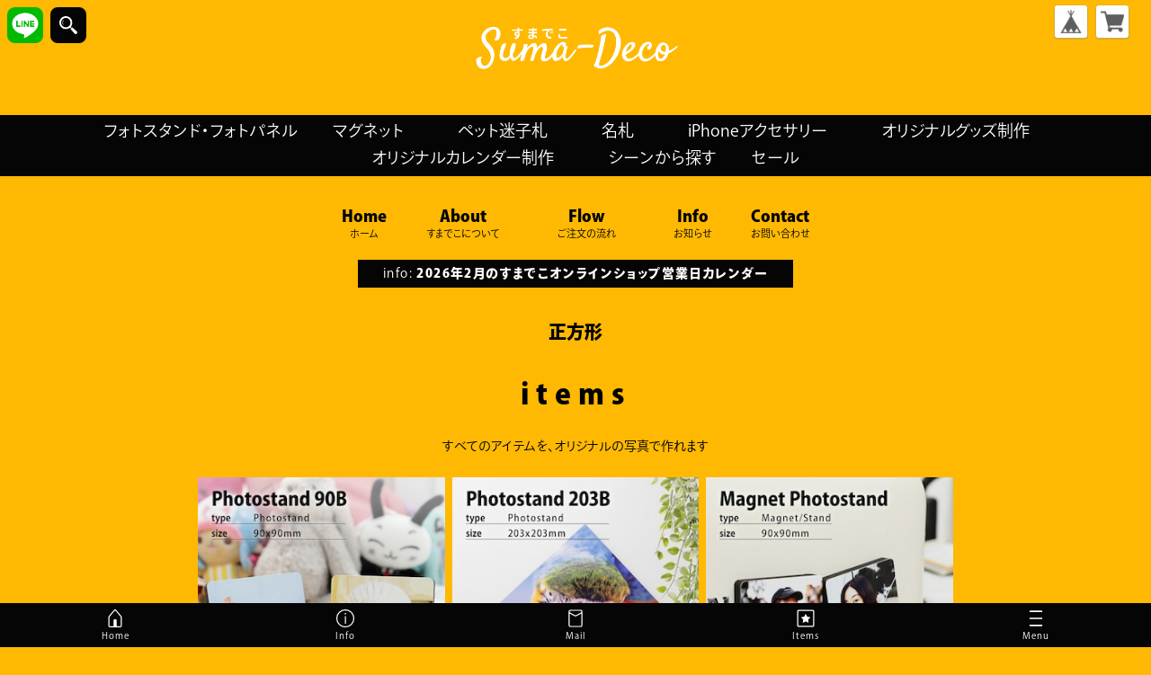

--- FILE ---
content_type: text/css
request_url: https://thebase.com/css/shopTemplate/v2/shop_109.css?1768288315023
body_size: 4726
content:
/*====================================================================
 common
====================================================================*/

/*
 * @reset
 */
body,
div,
dl,
dt,
dd,
ul,
ol,
li,
h1,
h2,
h3,
h4,
h5,
h6,
object,
iframe,
pre,
code,
p,
blockquote,
form,
fieldset,
legend,
table,
th,
td,
caption,
tbody,
tfoot,
thead,
article,
aside,
figure,
footer,
header,
hgroup,
menu,
nav,
section,
audio,
video,
canvas {
    margin: 0;
    padding: 0;
}

article,
aside,
figure,
figcaption,
footer,
h1,
h2,
h3,
h4,
h5,
h6,
header,
hgroup,
menu,
nav,
section {
    display: block;
}

html,
body {
    height: 100%;
    width: 100%;
}

a {
    color: #000;
    -webkit-font-smoothing: antialiased;
    -webkit-transition-duration: 0.3s;
    -moz-transition-duration: 0.3s;
    -o-transition-duration: 0.3s;
    transition-duration: 0.3s;
}

a:link,
a:visited {
    text-decoration: none;
}

a:hover,
a:active {
    text-decoration: none;
}

h1,
h2,
h3,
h4,
h5,
h6 {
    font-size: 100%;
}

li {
    list-style: none;
}

fieldset {
    border: none;
}

input,
textarea,
select,
label {
    font-family: inherit;
    font-size: 100%;
    margin-bottom: 0;
    margin-top: 0;
    padding-bottom: 0;
    padding-top: 0;
    vertical-align: middle;
}

textarea {
    overflow: auto;
}

legend {
    display: none;
}

img {
    border: none;
    vertical-align: top;
}

object {
    outline: none;
    vertical-align: middle;
}

em,
strong {
    font-style: normal;
    font-weight: bold;
}

small {
    font-size: 100%;
}

abbr,
acronym {
    border: none;
    font-variant: normal;
}
.boxRight {
    float: right !important;
}

#i18 {
    left: 10px;
    position: fixed;
    top: 10px;
}

/* colorBox */
#reportBtn a.cboxElement button {
    cursor: pointer;
}

/* fixedHeader */
#fixedHeader ul li {
    float: left;
}

#fixedHeader li.topRightNavLi a {
    background-color: #fff;
    border-radius: 5px;
    box-shadow: 0 1px 0 2px rgba(150, 150, 150, 0.4);
    display: block;
    -webkit-font-smoothing: antialiased;
    margin: 1px 0 0;
    padding: 5px 15px;
    -webkit-transition-duration: 0.2s;
    -moz-transition-duration: 0.2s;
    -o-transition-duration: 0.2s;
    transition-duration: 0.2s;
}

#fixedHeader li.topRightNavLi a:hover {
    box-shadow: 0 0 0 1px rgba(150, 150, 150, 0.2);
    padding: 6px 15px 4px;
}

#fixedHeader li.topRightNavLi.base {
    margin: 0 10px 0 0;
}

#fixedHeader li.topRightNavLi.cart {
}

/*====================================================================
 common: shopページ
 selector: body.shop
====================================================================*/
body.shop {
    color: #000;
    font-size: 13px;
    line-height: 1.5;
    -webkit-text-size-adjust: none;
    word-break: break-all;
}
body {
        background-color:#ADC7C1;
        font-family: Lato,"ヒラギノ角ゴ ProN W3", "Hiragino Kaku Gothic ProN", "メイリオ", Meiryo, sans-serif;
    }

body.shop .wrapper {
    margin: 0 auto 60px;
    padding: 0 10px;
    width: 960px;
}

/* header */
body.shop #mainHeader {
}
body.shop #mainHeader {
        margin: 0 auto 34px;
    }


body.shop #fixedHeader {
    padding: 5px 10px;
    position: fixed;
    right: 0;
    top: 0;
}

body.shop #shopHeader {
}

body.shop #shopHeader h1 {
    display: block;
    font-size: 30px;
    letter-spacing: 2px;
    text-align: center;
}
body.shop #shopHeader h1 {
        margin: 56px 0 34px;
    }


body.shop #shopHeader h1 a {
}
body.shop #shopHeader h1 a {
        display: inline-block;
    }

body.shop #shopHeader h1 img {
    max-width: 960px;
}
body.shop #shopHeader h1 img {
        vertical-align:top;
    }

body.shop #shopHeader nav {
    font-size: 12px;
    font-weight: bold;
}
body.shop #shopHeader nav {
        border-bottom: 2px solid #000;
        border-top: 2px solid #000;
        margin:0 7px;
    }

body.shop #shopHeader nav ul {
    text-align: center;
}

body.shop #shopHeader nav ul li {
    display: inline-block;
    *display: inline;
    height: 40px;
    line-height: 20px;
    margin: 0 20px;
    *zoom: 1;
}

body.shop #shopHeader nav ul li:hover {
    border-bottom: solid 2px #000;
    height: 38px;
}

body.shop #shopHeader nav ul li a {
    display: block;
    padding: 10px;
}

/* footer */
body.shop #mainFooter {
    font-size: 11px;
    font-weight: bold;
    margin: 60px auto 100px;
}

body.shop #mainFooter ul {
}

body.shop #mainFooter ul li {
    float: left;
}

body.shop #mainFooter .footerMenu {
    width: 100%;
}

body.shop #mainFooter .footerMenu ul {
}

body.shop #mainFooter .footerMenu li {
    color: #808080;
    float: left;
    font-size: 12px;
    font-weight: normal;
    line-height: 20px;
    margin: 0 30px 0 0;
    vertical-align: middle;
}
body.shop #mainFooter .footerMenu li.boxRight {
    margin-right: 0;

}

body.shop #mainFooter .footerMenu .sns {
    float: right;
    margin: 0;
}

body.shop #mainFooter .footerMenu .twitter {
    margin: 0 16px 0 0;
}
body.shop #mainFooter .footerMenu .twitter iframe {
    vertical-align: top;
}

body.shop #mainFooter .footerMenu li.sns:hover {
    border-bottom: none;
}

body.shop #mainFooter .footerMenu li a {
}

body.shop #mainFooter .footerMenu li a:hover {
    border-bottom: 1px solid #808080;
}

body.shop #mainFooter .footerMenu li img {
    display: block;
    float: left;
    margin: 0 10px 0 0;
    max-height: 24px;
    max-width: 24px;
}

/* Pinned Blog
 -------------------------------------------------------------- */
.pinnedBlog {
}
.pinnedBlog {
        padding: 0 0 34px;
    }

.pinnedBlog .pinnedBlog_title {
    font-size: 12px;
    text-align: center;
}

.pinnedBlog .pinnedBlog_title::before {
    content: "\e919";
    font-family: "shopicon";
    padding: 0 5px 0 0;
}

.pinnedBlog .pinnedBlog_title a {
    color: inherit;
    display: inline;
}

.publish_date.blog_pinned::before {
    content: "\e929";
    font-family: "shopicon";
    padding: 0 2px 0 0;
}

/**
 * page:
 * selector: #shopTopPage
 * about: ショップトップページ
 *************************************/

/* item */
body#shopTopPage .itemList {
    margin: 0 auto;
    overflow: hidden;
}
body#shopTopPage .itemList {
        width: 984px;
    }

body#shopTopPage .item {
    box-sizing: border-box;
    float: left;
    text-align: center;
    width: 210px;
}
body#shopTopPage .item {
        padding: 14px 0 0;
        margin: 0 18px 30px;
    }
body#shopTopPage .item:nth-child(4n+1) {
        clear: both;
    }

body#shopTopPage .item .itemTitle {
    margin: 20px 0 5px;
    text-align: center;
}

body#shopTopPage .item a {
    color: #4d4d4d;
}

body#shopTopPage .item a .itemTitle h2 {
    display: block;
    font-size: 14px;
    font-weight: bold;
    margin: 2px auto;
    overflow: hidden;
    text-overflow: ellipsis;
    white-space: nowrap;
    width: 206px;
}

body#shopTopPage .item .itemImg {
    box-sizing: border-box;
    -webkit-font-smoothing: antialiased;
    height: 210px;
    line-height: 208px;
    margin: auto;
    overflow: hidden;
    padding: 1px;
    vertical-align: middle;
    width: 210px;
}

body#shopTopPage .item:hover .itemImg {
    border: 1px dotted #ed4242;
    padding: 0;
}

body#shopTopPage .item:hover a {
    color: #ed4242;
}

body#shopTopPage .item .itemImg a {
    display: block;
    position: relative;
}

body#shopTopPage .item .itemImg img {
    max-height: 206px;
    max-width: 206px;
    vertical-align: middle;
}

body#shopTopPage .item .itemImg a .soldout_cover {
    background-color: rgba(255, 255, 255, 0.9);
    bottom: 0;
    filter: alpha(opacity=80);

    /* ie lt 8 */
    -ms-filter: "alpha(opacity=80)";

    /* Safari 1.x */
    left: 0;

    /* ie 8 */
    -moz-opacity: 0.8;

    /* FF lt 1.5, Netscape */
    -khtml-opacity: 0.8;
    opacity: 0.8;
    position: absolute;
    right: 0;
    top: 0;
    zoom: 1;
}

body#shopTopPage .item .itemImg a .soldout_cover:not(:target) {
    -ms-filter: none;
    filter: none;
}

body#shopTopPage .item .itemImg a .soldout_cover p {
    color: #ed4242;
    font-size: 22px;
    font-weight: bold;
    text-align: center;
}

body#shopTopPage .item .itemDetail .itemPrice {
    font-size: 10px;
    letter-spacing: 1px;
    text-align: center;
}

body#shopTopPage .item .itemDetail .discountPrice {
    color: #e75c5c;
    margin: 0;
}

body#shopTopPage .item .itemDetail .discountPrice__ratio {
    border: 1px solid #e75c5c;
    display: inline-block;
    font-size: 10px;
    font-weight: bold;
    line-height: 18px;
    margin-right: 5px;
    padding: 0 5px;
}

body#shopTopPage .item .itemDetail .discountPrice__calcPrice {
    font-size: 10px;
    font-weight: bold;
    letter-spacing: 1px;
    line-height: 1.8;
    white-space: nowrap;
}
body#shopTopPage .item .comingSoon {
    color: #11beae;
    font-size: 14px;
    margin-top: 8px;
}
body#shopTopPage .item .preOrder, body#shopTopPage .item .lottery, body#shopTopPage .item .takeout  {
    border: 1px solid #252525;
    border-radius: 2px;
    color: #252525;
    display: inline-block;
    font-size: 10px;
    font-weight: bold;
    padding: 2px 6px;
    margin-top: 6px;
}
body#shopTopPage .item .community {
    border: 1px solid #f2bb31;
    background-color: #f2bb31;
    border-radius: 2px;
    color: #fff;
    display: inline-block;
    font-size: 10px;
    font-weight: bold;
    padding: 2px 6px;
    margin-top: 6px;
}


/**
 * page:
 * selector: #shopDetailPage
 * about: ショップ商品詳細ページ
 *************************************/
body#shopDetailPage #mainContent {
    background-color: #fff;
    margin-bottom: 50px;
    padding: 80px 65px;
    width: 830px;
}

/* item */
body#shopDetailPage #mainContent .item {
    float: left;
    position: relative;
    width: 493px;
}

body#shopDetailPage #mainContent .item .itemImg {
    height: 400px;
}

body#shopDetailPage #mainContent .item .itemImgSlide {
    float: left;
    width: 400px;
}

body#shopDetailPage #mainContent .item .bx-wrapper {
    float: left;
    width: 400px;
}

/* slideImg */
body#shopDetailPage #slideImg .imgBox {
    border-radius: 10px;
    height: 400px;
    line-height: 400px;
    text-align: center;
    width: 400px;
}

body#shopDetailPage #slideImg .imgBox img {
    max-height: 400px;
    max-width: 400px;
    vertical-align: middle;
}

body#shopDetailPage #slideImgPager {
    float: left;
    height: 400px;
    overflow: hidden;
    padding: 0 0 0 10px;
    width: 83px;
}

body#shopDetailPage #slideImgPager li + li {
    margin-top: 10px;
}

body#shopDetailPage #slideImgPager .smallImgBox {
    height: 64px;
    line-height: 64px;
    text-align: center;
    width: 64px;
}

body#shopDetailPage #slideImgPager .smallImgBox img {
    max-height: 64px;
    max-width: 64px;
    vertical-align: middle;
}

body#shopDetailPage #slideImgPager .mCSB_inside > .mCSB_container {
    margin: 0;
}

/* purchase */
body#shopDetailPage #mainContent .purchase {
    border-bottom: dotted 1px #000;
    border-top: dotted 1px #000;
    box-sizing: border-box;
    margin: 0 0 0 520px;
    width: 280px;
}

body#shopDetailPage header h1.itemTitle {
    color: #3c3c3c;
    font-size: 27px;
    margin-bottom: 55px;
}

body#shopDetailPage #purchase_form {
    color: #000;
    margin-bottom: 35px;
}

body#shopDetailPage #purchase_form label {
    color: #aaa;
    margin: 0 0 5px;
}

body#shopDetailPage #purchase_form select {
    cursor: pointer;
}

body#shopDetailPage #purchase_form #purchaseSelect {
    margin: 0;
}

body#shopDetailPage #purchase_form .purchaseElement {
    margin: 5px 0 15px;
    overflow: hidden;
}

body#shopDetailPage #purchase_form .purchaseElement select {
    max-width: 235px;
    overflow: hidden;
    text-overflow: ellipsis;
    white-space: nowrap;
    word-wrap: normal;
}

body#shopDetailPage #purchase_form .purchaseElement label {
    color: #000;
    font-size: 14px;
    margin-right: 10px;
}

body#shopDetailPage .report {
    text-align: left;
}

body#shopDetailPage .report a {
    color: #aaa;
    display: block;
    font-size: 11px;
    margin-right: 15px;
    padding-top: 3px;
    text-align: right;
}

body#shopDetailPage .report a:hover {
    text-decoration: underline;
}

body#shopDetailPage .itemPrice {
}

body#shopDetailPage .itemPrice h2 {
    color: #262626;
    font-size: 24px;
    font-weight: normal;
    letter-spacing: 1px;
    margin: 30px 0;
    text-align: left;
}

body#shopDetailPage .itemPrice .discountPrice {
}

body#shopDetailPage .itemPrice .discountPrice__default {
    color: #666;
    display: inline-block;
    font-size: 16px;
    line-height: 20px;
    margin-right: 10px;
    text-decoration: line-through;
    vertical-align: top;
}

body#shopDetailPage .itemPrice .discountPrice__ratio {
    border: 1px solid #e75c5c;
    color: #e75c5c;
    display: inline-block;
    font-size: 12px;
    font-weight: bold;
    line-height: 18px;
    padding: 0 5px;
    vertical-align: top;
}

body#shopDetailPage .itemPrice .discountPrice__calcPrice {
    color: #e75c5c;
    display: block;
    font-weight: bold;
    line-height: 1.3;
    padding: 10px 0 0;
}

body#shopDetailPage .purchase .itemPrice_soldout {
    margin-top: 25px;
}

body#shopDetailPage .purchase .itemPrice_soldout h2 {
    display: block;
    margin: 0;
    text-decoration: line-through;
}

body#shopDetailPage .purchase .itemPrice_soldout > span {
    color: #ed4242;
    display: block;
    font-size: 16px;
    margin-bottom: 20px;
}

body#shopDetailPage .purchase .comingSoon {
    color: #11beae;
    font-size: 19px;
    margin: 0 0 20px;
}

body#shopDetailPage .preOrder, body#shopDetailPage .lottery, body#shopDetailPage .takeout {
    margin: 16px 0;
}

body#shopDetailPage .preOrder__label, body#shopDetailPage .lottery__label, body#shopDetailPage .takeout__label {
    border: 1px solid #252525;
    border-radius: 2px;
    color: #252525;
    display: inline-block;
    font-size: 12px;
    font-weight: bold;
    padding: 4px 6px 4px;
    margin: 0 0 4px 0;
}

body#shopDetailPage .preOrder__data, body#shopDetailPage .lottery__data {
    font-size: 12px;
    color: #252525;
}

body#shopDetailPage .takeout .takeout__data  {
    font-size: 12px;
    margin-top: 4px;
    display: block;
}

body#shopDetailPage .lottery > * {
    margin-bottom: 8px;
}

body#shopDetailPage #itemAttention {
    color: #868686;
    font-size: 11px;
    line-height: 1.5em;
    margin-bottom: 25px;
}

body#shopDetailPage #itemAttention .attention {
}

body#shopDetailPage #itemAttention .attention a {
    color: #868686;
}

body#shopDetailPage #itemAttention .attention a:hover {
    text-decoration: underline;
}

body#shopDetailPage #itemAttention .attention.deliveryShortestDay {
    border: 1px solid #11BEAE;
    border-radius: 2px;
    color: #11BEAE;
    display: inline-block;
    font-size: 10px;
    font-weight: bold;
    margin-bottom: 25px;
    padding: 5px;
    width: 100%;
    text-align: center;
}

body#shopDetailPage #itemAttention .attention.free {
    font-weight: bold;
}

body#shopDetailPage #itemAttention .attention.free .free__text {
    color: #11BEAE;
    font-weight: bold;
}

body#shopDetailPage #itemAttention   .takeout__text {
    color: #252525;
    cursor: pointer;
    font-weight: bold;
    margin: 0 3px;
    text-decoration: underline;
}

body#shopDetailPage #itemAttention .attention.salesPeriod {
}

body#shopDetailPage #itemAttention .attention.salesPeriod--term {
    background: #ceefeb;
    border: 1px solid #11beae;
    color: #11beae;
    font-size: 13px;
    font-weight: bold;
    line-height: 1.7;
    margin-bottom: 36px;
    padding: 10px;
}

body#shopDetailPage #itemAttention .attention.salesPeriod--willStart {
    background: #ceefeb;
    border: 1px solid #11beae;
    color: #11beae;
    font-size: 13px;
    font-weight: bold;
    line-height: 1.7;
    margin-bottom: 30px;
    padding: 10px;
    text-align: center;
}

body#shopDetailPage #itemAttention .attention.salesPeriod--available {
}

body#shopDetailPage #itemAttention .attention.salesPeriod--willEnd {
}

body#shopDetailPage #itemAttention .attention.salesPeriod--finish {
    border: 1px solid #999;
    color: #999;
    font-size: 13px;
    font-weight: bold;
    line-height: 1.7;
    margin-bottom: 36px;
    padding: 10px;
    text-align: center;
}

body#shopDetailPage .itemDescription {
    margin: 60px 7px 0 0;
}

body#shopDetailPage .itemDescription p {
    line-height: 24px;
}

body.shop #embedded-tag {
    font-size: 14px;
    letter-spacing: 1px;
    line-height: 24px;
    padding: 20px 0 0;
}

body#shopDetailPage #embedded-tag p {
    color: #000;
    margin: 0 0 5px;
}

body#shopDetailPage #embedded-tag textarea {
    border: 1px solid #e2e2e2;
    border-radius: 5px;
    color: #838383;
    padding: 5px;
    width: 100%;
}

body#shopDetailPage #purchase_form .purchaseButton {
    margin: 30px 0 0;
    text-align: center;
}

body#shopDetailPage #purchase_form .purchaseButton .purchaseButton__btn {
    background: #000;
    border: none;
    box-sizing: border-box;
    color: #fff;
    cursor: pointer;
    display: block;
    font-size: 12px;
    font-weight: normal;
    outline: none;
    padding: 14px 0;
    text-align: center;
    text-decoration: none;
    -webkit-transition-duration: 0.2s;
    -moz-transition-duration: 0.2s;
    -o-transition-duration: 0.2s;
    transition-duration: 0.2s;
    width: 100%;
}

body#shopDetailPage #purchase_form .purchaseButton .purchaseButton__btn:hover {
    cursor: pointer;
    opacity: 0.6;
}

body#shopDetailPage
#purchase_form
.purchaseButton
.purchaseButton__btn.purchaseButton__btn--comingSoonStay:disabled {
    cursor: not-allowed;
    opacity: 0.6;
}

body#shopDetailPage
#purchase_form
.purchaseButton
.purchaseButton__btn.purchaseButton__btn--notApplying:disabled {
    cursor: not-allowed;
    opacity: 0.6;
}

/* social */
#widget {
    margin: 0 !important;
}
#reportBtn {
    padding-bottom: 20px;
}

#twitter-widget-0 {
    width: 75px;
}

#twitter-widget-1 {
    width: 75px;
}

body.shop #mainFooter .footerMenu li .fb-like {
    margin-top: -5px;
}

/*====================================================================
 About
====================================================================*/

.main {
    background: #fff;
    height: auto;
    margin: 0 auto;
    text-align: left;
    width: 960px;
}

.main #about {
    color: #535353;
    margin: 0 auto;
    padding: 85px 0;
    width: 820px;
}

.main #about h2 {
    color: #000;
    font-size: 34px;
    letter-spacing: 3px;
    margin-bottom: 60px;
    text-align: left;
    text-transform: uppercase;
}

.main #about h3 {
    font-size: 28px;
}

.main #about p {
    font-size: 14px;
    line-height: 1.6em;
}

.main #about .social {
    margin: 40px 0 0;
    text-align: center;
    width: 100%;
}

.main #about .social > ul {
    display: inline-block;
}

.main #about .social ul li {
    float: left;
    margin-right: 15px;
}

.main #about .social ul li:last-child {
    margin-right: 0;
}

body.shop #mainFooter .footerMenu ul .social_btn {
    float: right;
    width: 215px;
}

body.shop #mainFooter .footerMenu ul .social_btn li {
    margin: 0;
}

body.shop #mainFooter .footerMenu ul .social_btn li.twitter {
    margin: -5px 0 0 0;
}

/*====================================================================
 Inquiry: お問い合わせ
====================================================================*/

.inquirySection {
    padding: 60px;
}

.inquirySection h1 {
    color: #1a1a1a;
    font-size: 35px;
    letter-spacing: 3px;
    line-height: 35px;
    margin: 0 0 20px;
    text-align: left;
    text-transform: uppercase;
}

.inquirySection p {
    color: #000;
    font-size: 13px;
    line-height: 13px;
    text-align: left;
}

.inquirySection form {
    margin: 40px auto 0;
    width: 652px;
}

.inquirySection dl {
    text-align: left;
}

.inquirySection dl dt {
    color: #000;
    font-size: 16px;
    line-height: 16px;
    margin-bottom: 10px;
}

.inquirySection dl dt span {
    color: #fb7c8a;
    font-size: 11px;
    line-height: 11px;
    margin-left: 5px;
    vertical-align: baseline;
}

.inquirySection dl dd {
    margin-bottom: 20px;
}

.inquirySection dl dd input {
    border: 1px solid #c4c4c4;
    -webkit-border-radius: 5px;
    -moz-border-radius: 5px;
    -o-border-radius: 5px;
    border-radius: 5px;
    padding: 5px 10px;
    width: 630px;
}

.inquirySection dl dd textarea {
    border: 1px solid #c4c4c4;
    -webkit-border-radius: 5px;
    -moz-border-radius: 5px;
    -o-border-radius: 5px;
    border-radius: 5px;
    height: 135px;
    padding: 10px;
    width: 630px;
}

@-moz-document url-prefix() {
    .inquirySection dl dd textarea {
        font-size: 11px;
    }
}

.inquirySection .control-panel input#buttonLeave {
    background-color: #000;
    border: none;
    color: #ccc;
    display: inherit;
    font-size: 12px;
    -webkit-font-smoothing: antialiased;
    font-weight: bold;
    letter-spacing: 5px;
    margin: 55px auto 0;
    padding: 14px 0;
    -webkit-transition-duration: 0.2s;
    -moz-transition-duration: 0.2s;
    -o-transition-duration: 0.2s;
    transition-duration: 0.2s;
    -webkit-transition-timing-function: ease-in-out;
    -moz-transition-timing-function: ease-in-out;
    -o-transition-timing-function: ease-in-out;
    transition-timing-function: ease-in-out;
    width: 290px;
}

.inquirySection .control-panel input#buttonLeave:hover {
    cursor: pointer;
    -ms-filter: "alpha(opacity=70)";
    filter: alpha(opacity=70);
    -moz-opacity: 0.7;
    -khtml-opacity: 0.7;
    opacity: 0.7;
}

#inquiryConfirmSection p {
    color: #000;
    font-size: 13px;
    line-height: 13px;
}

#inquiryConfirmSection dd {
    font-size: 12px;
    padding-left: 15px;
}

#inquiryCompleteSection p {
    line-height: 1.4em;
    margin: 30px 0 0;
}

#inquiryCompleteSection a {
    background-color: #000;
    color: #ccc;
    display: block;
    font-size: 12px;
    -webkit-font-smoothing: antialiased;
    font-weight: bold;
    letter-spacing: 5px;
    margin: 35px auto 0;
    padding: 14px 0;
    text-align: center;
    -webkit-transition-duration: 0.2s;
    -moz-transition-duration: 0.2s;
    -o-transition-duration: 0.2s;
    transition-duration: 0.2s;
    -webkit-transition-timing-function: ease-in-out;
    -moz-transition-timing-function: ease-in-out;
    -o-transition-timing-function: ease-in-out;
    transition-timing-function: ease-in-out;
    width: 290px;
}

#inquiryCompleteSection a:hover {
    -ms-filter: "alpha(opacity=70)";
    filter: alpha(opacity=70);
    -moz-opacity: 0.7;
    -khtml-opacity: 0.7;
    opacity: 0.7;
}

/*====================================================================
 Apps
====================================================================*/

/**
 * apps: category
 *************************************/
.template #category-menu {
    display: block;
}

.template #category-menu span {
    cursor: pointer;
}

.template #category-menu .category-list {
    display: none;
}

.template #category-menu:hover .category-list {
    display: block;
    padding: 20px 0 0;
    position: absolute;
    z-index: 9999;
}

.template #category-menu .category-list ul {
    background-color: #fff;
    border: 1px solid #ccc;
    border-radius: 5px;
    box-shadow: 0 1px 3px rgb(100, 100, 100);
    cursor: pointer;
    margin: 0;
    max-width: 250px;
    padding: 10px;
}

.template #category-menu .category-list ul li {
    border: none;
    float: none;
    height: auto;
    line-height: 26px;
    margin: 0;
    padding: 0;
    position: relative;
    text-align: left;
    width: 100%;
}

.template #category-menu .category-list ul li a {
    display: inline;
    font-size: 12px;
    font-weight: normal;
    letter-spacing: 1px;
    line-height: 18px;
    white-space: nowrap;
}

.template #category-menu .category-list ul li a:hover {
    border-bottom: none;
    text-decoration: underline;
}

body.template #category-menu span {
    display: block;
    -webkit-font-smoothing: antialiased;
    padding: 10px;
    text-transform: uppercase;
    -webkit-transition-duration: 0.3s;
    -moz-transition-duration: 0.3s;
    -o-transition-duration: 0.3s;
    transition-duration: 0.3s;
}

body.template #category-menu:hover .category-list ul {
    border: inherit;
    border-radius: inherit;
    padding: 0;
}

body.template #category-menu:hover .category-list ul li:before {
    padding-top: 15px;
}

body.template #category-menu:hover .category-list ul li:after {
    padding-bottom: 15px;
}

body.template #category-menu:hover .category-list ul li:hover {
    background-color: #b3b3b3;
    border-bottom: none;
    height: auto;
}

body.template #category-menu:hover .category-list ul li a {
    display: block;
    margin: 0;
    max-width: 250px;
    /* ▼1行制限 */
    overflow: hidden;
    padding: 10px 20px;
    text-overflow: ellipsis;
    white-space: nowrap;
    /* ▲1行制限 */
}

body.template #category-menu:hover .category-list ul li a:hover {
    text-decoration: none;
}

/* 中カテゴリを表示 */
.template
#category-menu
.appsItemCategoryTag_child
.appsItemCategoryTag_lowerchild {
    display: none;
    left: 99%;
    position: absolute;
    top: 0;
    z-index: -1;
}

.template #category-menu .appsItemCategoryTag_lowerchild:hover,
.template
#category-menu
.appsItemCategoryTag_child:hover
.appsItemCategoryTag_lowerchild {
    display: block;
}

/* .categoryTitle01
-------------------------------------------------------------- */
.categoryTitle01 {
    font-size: 20px;
    font-weight: bold;
    line-height: 1.1;
    margin: 38px 0 0;
    text-align: center;
}

/* .childCategoryList01
-------------------------------------------------------------- */
.childCategoryList01 {
    padding: 17px 0 0;
    text-align: center;
}

.childCategoryList01_child {
    display: inline-block;
    font-size: 14px;
    letter-spacing: -0.4em;
}

.childCategoryList01_link {
    display: inline-block;
    letter-spacing: normal;
    line-height: 2;
    padding: 0 15px;
}

.childCategoryList01_link:hover {
    text-decoration: underline;
}

/**
 * apps: blog
 *************************************/
body.template .etc-menu span {
    /*font-weight: bold;*/
    display: block;
    -webkit-font-smoothing: antialiased;
    text-transform: uppercase;
    -webkit-transition-duration: 0.3s;
    -moz-transition-duration: 0.3s;
    -o-transition-duration: 0.3s;
    transition-duration: 0.3s;
}


--- FILE ---
content_type: text/css
request_url: https://suma-deco.com/css/shop.base.css?v=1768288315023
body_size: 7057
content:
@charset "UTF-8";.main{width:100%;padding:0 32px;max-width:840px;margin-bottom:96px}@media screen and (max-width:767px){.main{padding:0 24px}}#law,#privacy{max-width:100%}@media screen and (max-width:767px){.inquirySection{padding:16px}}.inquirySection form{width:auto}.inquirySection dl dd input,.inquirySection dl dd textarea{width:100%}.inquirySection .control-panel input#buttonLeave{margin:0;width:auto;padding:16px 32px}@media screen and (max-width:767px){.inquirySection .control-panel input#buttonLeave{width:100%;text-align:center}}.main #about{width:auto}.main #about>.blog_inner{padding:40px 24px!important;max-width:768px;margin:auto}.main #about>.blog_inner .blog_contents .read_more{width:auto}.main #about .blog_contents .social img{width:30px;height:auto}.theme--9 .titleForSearchResult{width:auto;font-weight:800;font-size:1.6em}body.shop #mainFooter ul li{float:none}#law h3{font-size:1.23em;margin-top:2.25em;margin-bottom:1rem}#law h3:first-child{margin-top:0}@media screen and (max-width:767px){#law h3{font-size:5vw;line-height:1.2}}#law p{font-size:15px;line-height:1.75;margin-bottom:1.5em}*{-webkit-box-sizing:border-box;box-sizing:border-box}body{background:#FFB902!important;padding:0;margin:0;font-family:"ryo-gothic-plusn",sans-serif;font-weight:400;font-style:normal;-webkit-font-feature-settings:"palt";font-feature-settings:"palt"}body.shop{font-size:14px}img{width:auto;height:auto;max-width:100%}a:hover{-webkit-transition-property:all;-o-transition-property:all;transition-property:all;-webkit-transition-timing-function:ease-in-out;-o-transition-timing-function:ease-in-out;transition-timing-function:ease-in-out;-webkit-transition-duration:0.5s;-o-transition-duration:0.5s;transition-duration:0.5s}a:hover img{opacity:0.8;border:none!important;outline:none!important;-webkit-transition-property:all;-o-transition-property:all;transition-property:all;-webkit-transition-timing-function:ease-in-out;-o-transition-timing-function:ease-in-out;transition-timing-function:ease-in-out;-webkit-transition-duration:0.5s;-o-transition-duration:0.5s;transition-duration:0.5s}hr{margin:2em auto;border:none;height:1px;background-color:#050506}table{width:100%;border:none;border-collapse:collapse;max-width:90vw;overflow-x:scroll}thead th{text-align:center}tbody th{text-align:left}.m_b_1{margin-bottom:24px}.m-1{margin:24px}strong.caution{color:#e14024}#mainContent a,.main a{color:#e29700;text-decoration:underline}#mainContent a:hover,.main a:hover{background-color:#FFB902;color:#fefefd}.text-center{text-align:center}h2.text-center{margin:10vh auto 7vh auto}@media screen and (orientation:portrait){h2.text-center{margin:7vh auto}}.center-text{text-align:center}.center-design{text-align:center}.bold{font-weight:800}@media screen and (max-width:767px){.main #about h2{font-size:6vw}}.en-title{letter-spacing:0.25em;font-family:"ryo-gothic-plusn",sans-serif}.center-title{text-align:center;font-size:1.5rem}.center-title.en-title{font-size:2rem}.hidden{display:none}.titleForSearchResult{text-align:center;margin-bottom:1em}.long-url{word-break:break-all}.ja-subtitle{font-weight:normal;text-align:center;letter-spacing:0;font-size:0.875rem}ul.note{font-size:0.928em;margin-left:1.5em;margin-bottom:1em}ul.note li{margin-bottom:0.5em}ul.note li:before{display:inline-block;content:"※";margin-left:-1.5em;margin-right:0.5em}ul.caution{margin-left:1.5em;margin-bottom:1em}ul.caution li{margin-bottom:0.5em}ul.caution li:before{display:inline-block;content:"※";margin-left:-1.5em;margin-right:0.5em}ul.normal{list-style:disc;list-style-position:outside;margin-left:1.5em;margin-bottom:1em}ul.normal li{list-style:disc;margin-bottom:0.25em}.nocolor-block{background-color:#fefefd;padding:24px;margin-top:48px}.box-3{display:-webkit-box;display:-ms-flexbox;display:flex;-webkit-box-pack:justify;-ms-flex-pack:justify;justify-content:space-between;max-width:1240px;margin-right:auto;margin-left:auto}.box-3 span{display:block}.box-3 span img{max-width:100%}@media screen and (min-width:768px){.box-3 span{max-width:30%}}@media screen and (max-width:767px){.box-3{-webkit-box-orient:vertical;-webkit-box-direction:normal;-ms-flex-direction:column;flex-direction:column}.box-3 span{margin-bottom:5vh;text-align:center}.box-3 span img{max-width:70vw}}.button-line{display:block;padding:8px;text-align:center}.button-line a{display:block;max-width:400px;margin:auto}#Step4{margin-top:0;padding-top:0;background:#FFB902;background:-webkit-gradient(linear,left top,left bottom,from(#fefefd),color-stop(23%,#fefefd),color-stop(23%,#FFB902),to(#FFB902));background:-o-linear-gradient(#fefefd 0%,#fefefd 23%,#FFB902 23%,#FFB902 100%);background:linear-gradient(#fefefd 0%,#fefefd 23%,#FFB902 23%,#FFB902 100%)}#Step4 p{margin:0}#HeaderRibbon{position:fixed;top:0;left:0;background:transparent;height:55px;z-index:1999;width:100%;-webkit-transition:0.7s;-o-transition:0.7s;transition:0.7s}#HeaderRibbon.visible{background:rgba(255,185,2,0.99)}.header-line-button{position:fixed;top:8px;left:8px;z-index:2003}.header-line-button img{width:40px}.header-search{position:fixed;top:8px;left:56px;z-index:2003;background:#050506;border-radius:8px;padding:0}.header-search:hover{background-color:#7a7a90}.header-search .header-search-form{display:-webkit-box;display:-ms-flexbox;display:flex;-webkit-box-align:center;-ms-flex-align:center;align-items:center;-ms-flex-wrap:nowrap;flex-wrap:nowrap;height:40px}.header-search .header-search-form input[type=text]{margin-bottom:0}.header-search .header-search-form .search-box{width:0;border:0;padding:0;outline:none;opacity:0;-webkit-transition:width 0.4s cubic-bezier(0,0.795,0,1);-o-transition:width 0.4s cubic-bezier(0,0.795,0,1);transition:width 0.4s cubic-bezier(0,0.795,0,1)}.header-search .header-search-form .search-box:focus{height:34px;margin-left:3px;width:20em;max-width:70vw;border:1px solid #050506;border-top-left-radius:7px;border-bottom-left-radius:7px;border-top-right-radius:2px;border-bottom-right-radius:2px;padding:0.1em 0.5em;color:#050506;opacity:1}.header-search .header-search-form .search-box-label{height:40px;width:40px;border:none;display:-webkit-box;display:-ms-flexbox;display:flex;-webkit-box-align:center;-ms-flex-align:center;align-items:center;-webkit-box-pack:center;-ms-flex-pack:center;justify-content:center}.header-search .header-search-form .search-box-label:hover{cursor:pointer}.header-search .header-search-form .search-box-label img{width:20px;height:20px;vertical-align:middle}.header-search .header-search-form .submit-button{display:none}#mainHeader{width:auto;padding:0}body.shop #shopHeader h1{text-align:center;margin:0 auto}body.shop #shopHeader h1 #logo img{width:260px;height:auto}body.shop #shopHeader nav{border:none;font-family:"ryo-gothic-plusn",sans-serif;font-size:18px;font-weight:400;margin-bottom:1em}body.shop #shopHeader nav ul li{font-weight:800}body.shop #shopHeader nav ul li:first-child,body.shop #shopHeader nav ul li:last-child{margin:0}@media screen and (max-width:767px){body.shop #shopHeader nav ul li{margin:0 0.1em;font-size:4vw}}body.shop #shopHeader nav ul li:hover{border:none}body.shop #shopHeader nav ul li a{display:block;padding-bottom:5px;margin-bottom:5px}body.shop #shopHeader nav ul li a:hover{border-bottom:3px solid #050506}body.shop #shopHeader nav .nav_title_ja{font-size:11px;font-weight:400}@media screen and (max-width:767px){body.shop #shopHeader nav .nav_title_ja{font-size:2vw}}@media screen and (max-width:767px){body.shop #shopHeader h1{text-align:center}body.shop #shopHeader h1 #logo img{width:35vw}}#Hero2{background:url(https://jtect.co.jp/css/base.suma-deco/images/hero/hero-image4.jpg) no-repeat 20vw center;background-size:cover}@media screen and (max-width:767px){#Hero2{background-position:12vw center}}#Hero2 .text-image{width:40vw;height:auto}#Hero2 .hero-title{width:45vw;padding-top:7vw;padding-bottom:5vw;opacity:0.975}@media screen and (max-width:767px){#Hero2 .hero-title{width:70vw;padding-bottom:30vw}}#Hero2 .hero-p{padding-bottom:6vw;opacity:0.95}@media screen and (max-width:767px){#Hero2 .hero-p{width:60vw;padding-bottom:7vw}}#baseMenu>ul>li a{padding:5px;line-height:1;background:#fff}#baseMenu>ul>li a:hover{padding:5px}#baseMenu img{width:26px}@media screen and (max-width:767px){#baseMenu{right:8px}}#shopHeader .cat-nav{background-color:#050506;color:#fefefd;margin:24px 0!important}#shopHeader .cat-nav .cat-list{display:-webkit-box;display:-ms-flexbox;display:flex;-ms-flex-wrap:wrap;flex-wrap:wrap;-webkit-box-pack:center;-ms-flex-pack:center;justify-content:center;padding-top:0.35em;padding-bottom:0.15em}#shopHeader .cat-nav .cat-list .cat-item{height:auto;min-height:1.5em}#shopHeader .cat-nav .cat-list .cat-item a{display:block;color:#fefefd;font-weight:normal;border-bottom:1px solid #050506;padding-top:0.05em;padding-bottom:0.15em}#shopHeader .cat-nav .cat-list .cat-item a:hover{border-bottom:1px solid #FFB902;padding-bottom:0.05em;padding-top:0.15em}#mainFooter{width:100%;max-width:840px;margin-right:auto;margin-left:auto}#x_startMessenger{background-color:#fefefd!important}.footer-nav{display:block}.footer-nav ul{display:-webkit-box;display:-ms-flexbox;display:flex;-ms-flex-wrap:wrap;flex-wrap:wrap}.footer-nav ul li{float:none;padding-right:2em}.footer-tab-nav{background-color:#050506;color:#fefefd;width:100%;display:block;position:fixed;bottom:0;left:0;z-index:1000000000000000000}.footer-tab-nav ul{list-style:none;display:-webkit-box;display:-ms-flexbox;display:flex;-webkit-box-pack:justify;-ms-flex-pack:justify;justify-content:space-between;max-width:100%;margin:0}.footer-tab-nav ul li{text-align:center;width:100%;word-break:break-all}.footer-tab-nav ul li .drawr-title,.footer-tab-nav ul li a{display:block;padding:2vw;color:#fefefd;text-decoration:none;font-size:2.5vw;font-weight:400;cursor:pointer;letter-spacing:0.1em}@media screen and (min-width:768px){.footer-tab-nav ul li .drawr-title,.footer-tab-nav ul li a{font-size:10px;padding:0.5em}}.footer-tab-nav ul li .drawr-title:focus,.footer-tab-nav ul li .drawr-title:hover,.footer-tab-nav ul li a:focus,.footer-tab-nav ul li a:hover{color:#050506;background-color:#FFB902;font-weight:800}.footer-tab-nav .fnav-icon{display:block;width:7vw;height:auto;margin:auto}@media screen and (min-width:768px){.footer-tab-nav .fnav-icon{width:24px}}.footer-tab-nav .drawr-switch{display:none}.footer-tab-nav .drawr-menu{display:block;width:100%;position:fixed;bottom:0;right:0;opacity:0.5;z-index:-5;-webkit-transform:translateY(100%);-ms-transform:translateY(100%);transform:translateY(100%);-webkit-transition:all 0.3s ease-in-out 0s;-o-transition:all 0.3s ease-in-out 0s;transition:all 0.3s ease-in-out 0s;background-color:#050506;padding:0 0 15vw 0;text-align:right}@media screen and (min-width:768px){.footer-tab-nav .drawr-menu{padding-bottom:6em}}.footer-tab-nav .drawr-menu a{display:block;text-align:right;color:#fefefd;font-size:4.5vw;padding-right:2em}@media screen and (min-width:768px){.footer-tab-nav .drawr-menu a{font-size:1rem}}.footer-tab-nav .drawr-menu a .icon-right{height:0.75em;width:auto;vertical-align:middle;margin-left:0.5em}.footer-tab-nav .drawr-menu .close{text-align:right;padding:2vw}@media screen and (min-width:768px){.footer-tab-nav .drawr-menu .close{padding:1rem}}.footer-tab-nav .drawr-menu .close img{width:10vw;cursor:pointer}@media screen and (min-width:768px){.footer-tab-nav .drawr-menu .close img{width:30px}}.footer-tab-nav .drawr-switch:checked~.drawr-menu{opacity:0.95;-webkit-transform:translateY(0%);-ms-transform:translateY(0%);transform:translateY(0%)}.childCategoryList01_child{margin-bottom:0.5em;margin-right:0.4em}.childCategoryList01_child .childCategoryList01_link{color:white;background-color:#050506}.childCategoryList01_child .childCategoryList01_link:hover{background-color:rgba(5,5,6,0.3)}.item-list-3{display:-ms-grid;display:grid;-ms-grid-columns:1fr 8px 1fr 8px 1fr;grid-template-columns:1fr 1fr 1fr;-webkit-column-gap:8px;-moz-column-gap:8px;column-gap:8px;row-gap:8px;max-width:840px;width:100%;margin-right:auto;margin-left:auto}@media screen and (max-width:767px){.item-list-3{-webkit-column-gap:2px;-moz-column-gap:2px;column-gap:2px;row-gap:2px}}.item-list-3 .item.part{border:none!important}.item-list-3 .item.part .itemImg{border:none!important;padding:0!important}.item-list-3 .item.part .itemImg:hover{border:none!important;outline:none!important}.item-list-3 .item.part .itemImg a,.item-list-3 .item.part .itemImg img{width:100%;height:auto}.item-list-3 .item.part .itemImg a:hover{border:none!important;outline:none!important}.item-list-3 .itemPrice,.item-list-3 .itemTitle{display:none}.item-list-3 .soldout_cover p{margin-top:48%}@media screen and (max-width:767px){.item-list-3 .soldout_cover p{font-size:4.5vw}}img.label_image{width:70px!important;height:auto!important;top:0;right:0;left:auto}@media screen and (max-width:767px){.item-list-3 img.label_image{width:10vw!important}}body#shopTopPage .item .itemImg,body#shopTopPage .item .itemImg img{max-width:100%;max-height:100%;margin:0}body#shopTopPage .item{width:auto;margin:0;float:none;padding:0}body#shopTopPage .item .itemImg{width:100%;height:auto;line-height:1}body#shopTopPage .itemList{width:100%!important}.related-items .section-title{text-align:center;font-weight:bold;letter-spacing:0.1em}@media screen and (max-width:767px){.related-items .section-title{font-size:4vw;margin-bottom:4vw}}.related-items .section-title .subtitle{font-size:0.75em}.related-items .related-item-list ul{display:-webkit-box;display:-ms-flexbox;display:flex;-ms-flex-wrap:wrap;flex-wrap:wrap;-webkit-box-pack:center;-ms-flex-pack:center;justify-content:center}@media screen and (max-width:767px){.related-items .related-item-list ul{padding-left:16px;padding-right:16px}}.related-items .related-item-list ul li{width:15vw;margin:8px}@media screen and (max-width:767px){.related-items .related-item-list ul li{width:43.5vw;margin:auto;margin-bottom:2vw}}.related-items .related-item-list ul li a img{width:100%;height:auto}.kome-list{list-style:none;counter-reset:item;margin-top:1.5em;margin-bottom:1.5em;font-size:0.86em}.kome-list li{text-indent:-3.5em;padding-left:3.5em;margin-bottom:0.5em}.kome-list li:before{counter-increment:item;content:"※" counter(item) "……"}body#shopDetailPage #mainContent{width:auto;max-width:840px;margin-right:auto;margin-left:auto}body#shopDetailPage #mainContent .item-detail{display:-webkit-box;display:-ms-flexbox;display:flex;-webkit-box-pack:justify;-ms-flex-pack:justify;justify-content:space-between;-webkit-box-align:start;-ms-flex-align:start;align-items:flex-start}@media screen and (max-width:767px){body#shopDetailPage #mainContent .item-detail{display:block}}body#shopDetailPage #mainContent .item-detail .item{float:none;position:static;width:100%;max-width:100%;display:block}body#shopDetailPage #mainContent .item-detail .item .itemImg{width:auto;height:auto;display:block}body#shopDetailPage #mainContent .item-detail .item .itemImg .itemImgSlide{width:100%;display:block}body#shopDetailPage #mainContent .item-detail .item .itemImg .itemImgSlide .bx-wrapper{width:auto!important;float:none}body#shopDetailPage #mainContent .item-detail .item .itemImg .itemImgSlide .bx-wrapper .bx-viewport{width:auto!important;height:auto!important}body#shopDetailPage #mainContent .item-detail .item .itemImg .itemImgSlide .bx-wrapper .bx-viewport ul#slideImg{display:-webkit-box;display:-ms-flexbox;display:flex;position:static!important}body#shopDetailPage #mainContent .item-detail .item .itemImg .itemImgSlide .bx-wrapper .bx-viewport ul#slideImg li{position:static;width:100%!important;height:auto!important}body#shopDetailPage #mainContent .item-detail .item .itemImg .itemImgSlide .bx-wrapper .bx-viewport ul#slideImg li .imgBox{max-width:100%;width:auto;height:auto}body#shopDetailPage #mainContent .item-detail .item .itemImg .itemImgSlide .bx-wrapper .bx-viewport ul#slideImg li{position:static!important}body#shopDetailPage #mainContent .item-detail .item .itemImg #slideImgPager{display:block;float:none;width:auto;height:auto;padding:10px 0 0 0;border:1px solid #FFB902}body#shopDetailPage #mainContent .item-detail .item .itemImg #slideImgPager .mCustomScrollBox{position:static!important}body#shopDetailPage #mainContent .item-detail .item .itemImg #slideImgPager .mCSB_inside>.mCSB_container{display:-webkit-box;display:-ms-flexbox;display:flex;-webkit-box-pack:start;-ms-flex-pack:start;justify-content:flex-start;position:static!important}body#shopDetailPage #mainContent .item-detail .item .itemImg #slideImgPager .mCSB_inside>.mCSB_container li{margin-right:10px}body#shopDetailPage #mainContent .item-detail .item .itemImg #slideImgPager .mCSB_inside>.mCSB_container li:last-child{margin-right:0}body#shopDetailPage #mainContent .item-detail .item .itemImg #slideImgPager .mCSB_inside>.mCSB_container li+li{margin-top:0}body#shopDetailPage #mainContent .item-detail .purchase{margin:0 0 0 24px;width:100%}@media screen and (max-width:767px){body#shopDetailPage #mainContent .item-detail .purchase{margin:24px 0;width:100%}}body#shopDetailPage #purchase_form .purchaseButton .purchaseButton__btn{font-size:16px}body#shopDetailPage #itemSelect .itemOption__name{color:#050506}body#shopDetailPage #itemSelect .itemOption__name:before{content:"\a";white-space:pre}body#shopDetailPage #itemSelect .itemOption__select:after{content:"\a";white-space:pre}.purchaseButton{-webkit-box-shadow:3px 3px 4px rgba(140,101,0,0.36);box-shadow:3px 3px 4px rgba(140,101,0,0.36)}.slider-nav img:hover{cursor:pointer}@media screen and (max-width:767px){body#shopDetailPage header h1.itemTitle{font-size:5vw;margin-bottom:1em}}@media screen and (max-width:767px){body#shopDetailPage #mainContent{padding:16px}body#shopDetailPage #mainContent .item-detail{-webkit-box-orient:vertical;-webkit-box-direction:normal;-ms-flex-direction:column;flex-direction:column}}.info-title-list{margin-bottom:2em;text-align:center}.info-title-list .info-link{color:#fefefd;background-color:#050506;display:inline-block;padding:0.35em 2em;letter-spacing:0.1em}.info-title-list .info-link:hover{color:#FFB902;text-decoration:underline;background-color:rgba(5,5,6,0.8)}.info-title-list .info-link .info-title{display:inline-block;font-weight:800}.main #about.blogDetail{padding:8px 0}.main #about.blogDetail>.blog_inner:last-child{border:none}@media screen and (max-width:767px){.main #about.blogDetail>.blog_inner{padding:8px 0!important}}.main #about.blogDetail .blog_publish{text-align:right}@media screen and (max-width:767px){.main #about.blogDetail .blog_publish{margin:0!important}}.main #about.blogDetail .blog_title h2{font-size:21pt;letter-spacing:0}@media screen and (max-width:767px){.main #about.blogDetail .blog_title h2{font-size:5.5vw}}.main #about.blogDetail .blog_title a{text-decoration:none;color:#050506}.blog-wrapper .main #about.blogListMain{padding:0;background:none}.blog-wrapper .main #about.blogListMain .blog_inner{border-bottom:none;margin:0 0 24px 0;padding-bottom:0!important;background:#fefefd}@media screen and (max-width:767px){.blog-wrapper .main #about.blogListMain .blog_inner{padding-right:0!important;padding-left:0!important}}.blog-wrapper .main #about.blogListMain .blog_inner .blog_title{display:inline}.blog-wrapper .main #about.blogListMain .blog_inner .blog_title h2{display:inline;font-size:20px;line-height:1.75}.blog-wrapper .main #about.blogListMain .blog_inner .blog_title h2 a{background-color:#050506;color:#fefefd;text-decoration:none;display:inline;padding:0.25em 0.5em}.blog-wrapper .main #about.blogListMain .blog_inner .blog_title h2 a:hover{color:#FFB902;text-decoration:underline}.blog-wrapper .main #about.blogListMain .blog_inner .blog_publish{margin:1em 0 0 0;display:inline}.blog-wrapper .main #about.blogListMain .blog_inner .blog_publish p{display:inline;white-space:nowrap}.blog-wrapper .main #about.blogListMain .blog_inner .blog_head_image{display:none}.blog-wrapper .main #about.blogListMain .blog_inner .blog_contents{display:none}.blog-wrapper .main #about.blogListMain .blog_inner .blog_contents .read_more{position:static;text-align:right}.blog-wrapper .main #about.blogListMain .blog_inner .blog_contents .read_more a{display:inline-block;padding:0.4em 1.5em;background:#050506;color:#fefefd;text-decoration:none;letter-spacing:0.1em}.blog-wrapper .main #about.blogListMain .blog_inner .blog_contents .read_more a:hover{background:rgba(5,5,6,0.8);color:#FFB902;text-decoration:underline}.blog-wrapper #FacebookFeed{width:500px;max-width:100vw;margin:auto}.blog-wrapper #FacebookFeed .fb_iframe_widget,.blog-wrapper #FacebookFeed .fb_iframe_widget>span,.blog-wrapper #FacebookFeed iframe{max-width:100%!important}.auto-grid{display:-ms-grid;display:grid;grid-template-columns:repeat(auto-fit,minmax(230px,1fr));grid-auto-rows:1fr}.auto-grid>section{overflow:auto;min-width:0;padding:1em}@media screen and (max-width:767px){#HighQuality img{max-width:100%}}#FAQ dt,.faq dt{font-weight:800;color:#e29700;font-size:1.25em;line-height:1.25;display:-webkit-box;display:-ms-flexbox;display:flex;-webkit-box-align:center;-ms-flex-align:center;align-items:center;margin-bottom:1em}#FAQ dt:before,.faq dt:before{content:"Q";font-weight:800;font-size:1.5em;border-radius:0.5em;height:2em;width:2em;text-align:center;vertical-align:middle;-webkit-box-align:center;-ms-flex-align:center;align-items:center;background-color:#FFB902;color:black;margin-right:0.5em;display:table-cell;line-height:2;-ms-flex-negative:0;flex-shrink:0}#FAQ .inner-dl dt,.faq .inner-dl dt{font-size:1.08rem;margin-bottom:0.4em;color:#050506}#FAQ .inner-dl dt:before,.faq .inner-dl dt:before{display:none}#FAQ .inner-dl dd,.faq .inner-dl dd{margin-bottom:2em}.faq-list{font-size:0.86em;margin-top:1rem}.faq-list li{margin-bottom:1em}.faq-list a{display:inline-block;padding:0.25em 1em;background-color:#111;color:white;text-decoration:none!important}.faq-list a:before{content:"Q: "}.faq-list a:hover{background-color:#ffb902}.shipping-table{background:white;border-top:1px solid #050506;border-bottom:1px solid #050506}.shipping-table tr:hover{background:#FFB902}.shipping-table td,.shipping-table th{padding:0.5em;border-bottom:1px solid lightgray}.shipping-table th{position:sticky}.shipping-table th[rowspan] div{-webkit-writing-mode:vertical-rl;-ms-writing-mode:tb-rl;writing-mode:vertical-rl}.shipping-table td{text-align:center;vertical-align:top}.shipping-table thead th{background-color:#e0e0e0}.shipping-table .separation td,.shipping-table .separation th{border-bottom:1px solid #050506}.shipping-table th.separation{border-bottom:1px solid #050506}@media screen and (max-width:767px){.shipping-table{display:block;line-height:1.1}.shipping-table tr{display:block}.shipping-table thead{display:none}.shipping-table tbody th{display:block;border-bottom:none}.shipping-table tbody td{border-bottom-color:#050506;padding-left:1vw;padding-right:1vw}.shipping-table tbody td .supplement{white-space:nowrap}.shipping-table .supplement{font-size:2.4vw}}.supplement{font-size:0.86em}.shipping-icon{border-radius:0.25em;text-align:center;display:table-cell;vertical-align:middle;width:100%;padding:0.4em;height:4em}.shipping-icon.yes{background-color:#00B901;color:white}.shipping-icon.no{background-color:#e0e0e0;color:gray}.shipping-icon .icon-text{line-height:1.25}.shipping-icon span{white-space:nowrap;font-size:0.9em}@media screen and (max-width:767px){.shipping-icon{padding:1vw;width:15vw;height:15vw}.shipping-icon .icon-text{font-size:3.5vw}}body#FAQ{font-size:16px}body#FAQ .main #about p{font-size:16px;line-height:1.8;margin-bottom:1.5em}.close-info{font-size:2em;background:#c00;color:#fff;text-align:center;padding:1em;margin:1em}.m_visible_inline{display:none}@media screen and (max-width:767px){.m_visible_inline{display:inline-block}}.m_none{display:inherit}@media screen and (max-width:767px){.m_none{display:none}}#AboutSumaDeco{margin-bottom:48px}#AboutSumaDeco ul{margin:0;padding:0;list-style:none}#AboutSumaDeco figure{margin:0;padding:0}#AboutSumaDeco #MainTitle{width:50vw;height:auto;margin-top:5vw;position:relative;z-index:100;opacity:0.1;-webkit-transform:translateX(-100%);-ms-transform:translateX(-100%);transform:translateX(-100%);-webkit-transition:all 0.5s ease-in-out 0s;-o-transition:all 0.5s ease-in-out 0s;transition:all 0.5s ease-in-out 0s}@media screen and (max-width:767px){#AboutSumaDeco #MainTitle{width:58vw}}#AboutSumaDeco #MainPhoto{text-align:right}#AboutSumaDeco #MainPhoto img{width:55vw;height:auto;position:relative;margin-top:-24vw;z-index:50}#AboutSumaDeco #SubTitle{width:45vw;height:auto;position:relative;margin-top:-23vw;margin-right:0;margin-left:auto;z-index:101;-webkit-transform:translateX(100%);-ms-transform:translateX(100%);transform:translateX(100%);opacity:0.1;-webkit-transition:all 0.8s ease-in-out 0s;-o-transition:all 0.8s ease-in-out 0s;transition:all 0.8s ease-in-out 0s}@media screen and (max-width:767px){#AboutSumaDeco #SubTitle{width:53vw}}#AboutSumaDeco #SubPhoto{display:block;width:25vw;height:auto;position:relative;left:0;margin-top:-20vw}#AboutSumaDeco #Arrow{display:block;width:15vw;height:auto;position:relative;margin-top:-16vw;margin-left:27vw;z-index:1000;-webkit-transform:rotate(-180deg);-ms-transform:rotate(-180deg);transform:rotate(-180deg);opacity:0;-webkit-transition:all 0.5s ease-in-out 0.3s;-o-transition:all 0.5s ease-in-out 0.3s;transition:all 0.5s ease-in-out 0.3s}#AboutSumaDeco #Message{font-weight:800;margin-top:5vw;margin-top:20vw;padding:0 8px}#AboutSumaDeco #Message p{margin-bottom:1.5em}#AboutSumaDeco #SumaDecoStructure{background:url(https://jtect.co.jp/shop.suma-deco.com/images/about/layer-photo.jpg) no-repeat scroll right top;background-size:60%;padding-top:3vw;margin-top:3em;height:73vw}#AboutSumaDeco #SumaDecoStructure ul{margin-top:8vw;margin-left:5vw}#AboutSumaDeco #SumaDecoStructure ul li:first-child{width:46.2vw}#AboutSumaDeco #SumaDecoStructure ul li:nth-of-type(2){width:46.5vw;position:relative;top:-9vw}#AboutSumaDeco #SumaDecoStructure ul li:last-child{width:45vw;position:relative;top:-13vw}#AboutSumaDeco #TitleStructure{width:42vw}#AboutSumaDeco #Feature li{position:relative}#AboutSumaDeco #Feature li:nth-child(2n){text-align:right}#AboutSumaDeco #Feature li:first-child{z-index:1200}#AboutSumaDeco #Feature li:first-child img{width:65vw}#AboutSumaDeco #Feature li:nth-child(2){top:-13vw;z-index:1300}#AboutSumaDeco #Feature li:nth-child(2) img{width:58vw}#AboutSumaDeco #Feature li:nth-child(3){margin-top:-30vw;z-index:1400}#AboutSumaDeco #Feature li:nth-child(3) img{width:48vw}#AboutSumaDeco #MainTitle.translateX{-webkit-transform:translateX(-100%)!important;-ms-transform:translateX(-100%)!important;transform:translateX(-100%)!important;-webkit-transition:all 0.3s ease-in-out 0s;-o-transition:all 0.3s ease-in-out 0s;transition:all 0.3s ease-in-out 0s}.main #about .social li a:hover{background-color:transparent}.main #about .social li a:hover img{opacity:0.7}.main #about .social li a img{width:60px;height:auto}#ShoppingGuide{padding-top:3em;padding-bottom:8em}#ShoppingGuide .en-title{letter-spacing:0.05em;line-height:1;margin-bottom:1em}#ShoppingGuide .grid{display:-ms-grid;display:grid;-ms-grid-columns:1fr 24px 1fr 24px 1fr;grid-template-columns:1fr 1fr 1fr;-ms-grid-rows:;grid-template-rows:repeat(auto-fit,minmax(20px,1fr));grid-template-areas:"business_hours shipping_date payment" "shipping_method send_picture returns" "shipping_method colors returns" "shipping_method bt_faq returns";gap:24px;max-width:840px;margin-left:auto;margin-right:auto}@media screen and (max-width:767px){#ShoppingGuide .grid{-ms-grid-columns:1fr;grid-template-columns:1fr;-ms-grid-rows:()[auto-fit];grid-template-rows:repeat(auto-fit);grid-template-areas:"business_hours" "shipping_date" "payment" "shipping_method" "send_picture" "returns" "colors" "bt_faq";margin-left:24px;margin-right:24px}}#ShoppingGuide .grid .business_hours{-ms-grid-row:1;-ms-grid-column:1;grid-area:business_hours}#ShoppingGuide .grid .shipping_date{-ms-grid-row:1;-ms-grid-column:3;grid-area:shipping_date}#ShoppingGuide .grid .send_picture{-ms-grid-row:3;-ms-grid-column:3;grid-area:send_picture}#ShoppingGuide .grid .shipping_method{-ms-grid-row:3;-ms-grid-row-span:5;-ms-grid-column:1;grid-area:shipping_method}#ShoppingGuide .grid .payment{-ms-grid-row:1;-ms-grid-column:5;grid-area:payment}#ShoppingGuide .grid .returns{-ms-grid-row:3;-ms-grid-row-span:5;-ms-grid-column:5;grid-area:returns}#ShoppingGuide .grid .colors{-ms-grid-row:5;-ms-grid-column:3;grid-area:colors}#ShoppingGuide .grid .bt_faq{-ms-grid-row:7;-ms-grid-column:3;grid-area:bt_faq}@media screen and (max-width:767px){#ShoppingGuide .grid .business_hours{-ms-grid-row:1;-ms-grid-column:1}#ShoppingGuide .grid .shipping_date{-ms-grid-row:2;-ms-grid-column:1}#ShoppingGuide .grid .send_picture{-ms-grid-row:5;-ms-grid-column:1}#ShoppingGuide .grid .shipping_method{-ms-grid-row:4;-ms-grid-row-span:1;-ms-grid-column:1}#ShoppingGuide .grid .payment{-ms-grid-row:3;-ms-grid-column:1}#ShoppingGuide .grid .returns{-ms-grid-row:6;-ms-grid-row-span:1;-ms-grid-column:1}#ShoppingGuide .grid .colors{-ms-grid-row:7;-ms-grid-column:1}#ShoppingGuide .grid .bt_faq{-ms-grid-row:8;-ms-grid-column:1}}#ShoppingGuide .section-box{background-color:#fefefd}#ShoppingGuide .section-box h4{font-size:18px;text-align:center;margin-bottom:1em}#ShoppingGuide .section-box h5{font-size:16px;text-align:center;margin-top:1em;margin-bottom:0.5em}#ShoppingGuide .section-box p{margin-bottom:1.5em}#ShoppingGuide .section-box p a{color:#e29700;text-decoration:underline}#ShoppingGuide .section-box li,#ShoppingGuide .section-box p{text-align:justify}#ShoppingGuide .section-box em{background-color:rgba(255,185,2,0.5)}#ShoppingGuide nav a{display:block;padding:0.75em;line-height:1.25;background-color:#050506;color:white;text-align:center;margin:0.5em auto;-webkit-box-shadow:3px 3px 3px rgba(10,10,0,0.1);box-shadow:3px 3px 3px rgba(10,10,0,0.1)}#ShoppingGuide nav a:hover{background-color:#FFB902;color:#050506;-webkit-box-shadow:1px 1px 2px rgba(10,10,0,0.3);box-shadow:1px 1px 2px rgba(10,10,0,0.3)}#ShoppingGuide figure{margin-bottom:1em;text-align:center}.section-box{padding:1rem}.guide_item{margin-bottom:2.5em}.guide_item dt{font-size:1.24em;font-weight:bold;color:#050506;margin-bottom:0.75em}.guide_item p{margin-bottom:1.5em}.slick-slider{position:relative;display:block;-webkit-box-sizing:border-box;box-sizing:border-box;-webkit-touch-callout:none;-webkit-user-select:none;-moz-user-select:none;-ms-user-select:none;user-select:none;-ms-touch-action:pan-y;touch-action:pan-y;-webkit-tap-highlight-color:transparent}.slick-list{position:relative;overflow:hidden;display:block;margin:0;padding:0}.slick-list:focus{outline:none}.slick-list.dragging{cursor:pointer;cursor:hand}.slick-slider .slick-list,.slick-slider .slick-track{-webkit-transform:translate3d(0,0,0);-ms-transform:translate3d(0,0,0);transform:translate3d(0,0,0)}.slick-track{position:relative;left:0;top:0;display:block;margin-left:auto;margin-right:auto;-webkit-transform:translate3d(0px,0px,0px)!important;transform:translate3d(0px,0px,0px)!important}.slick-track:after,.slick-track:before{content:"";display:table}.slick-track:after{clear:both}.slick-loading .slick-track{visibility:hidden}.slick-slide{float:left;height:100%;min-height:1px;display:none}[dir=rtl] .slick-slide{float:right}.slick-slide img{display:block}.slick-slide.slick-loading img{display:none}.slick-slide.dragging img{pointer-events:none}.slick-initialized .slick-slide{display:block}.slick-loading .slick-slide{visibility:hidden}.slick-vertical .slick-slide{display:block;height:auto;border:1px solid transparent}.slick-arrow.slick-hidden{display:none}.item-stage{width:400px;max-width:100%}@media screen and (max-width:767px){.item-stage{width:auto}}.slider-nav{padding-top:8px}.slick-track img{width:100%;height:auto}#InstagramFeed{background-color:#fefefd;padding-top:3em;padding-bottom:8em}#InstagramFeed .center-title{margin-bottom:2em}#InstagramFeed .center-title a{text-decoration:none}#InstagramFeed .center-title a:link,#InstagramFeed .center-title a:visited{color:#050506}#InstagramFeed .center-title a:active,#InstagramFeed .center-title a:hover{background-color:rgba(255,185,2,0.8)}#InstagramFeed .center-title .sub-title{display:block;font-size:1rem;margin-top:2.5rem}#InstagramFeed .center-title .sub-title .textline-icon{width:1rem;height:auto;vertical-align:middle}#InstagramFeed .center-title .pop-balloon{display:block;margin-top:-2.4em;padding-left:8em}#InstagramFeed .center-title .pop-balloon img{width:6.5rem;height:auto}#InstagramFeed .snapwidget-fram{max-width:840px;width:100%;margin:auto}
/*# sourceMappingURL=shop.base.css.map */

--- FILE ---
content_type: image/svg+xml
request_url: https://suma-deco.com/images/common/icon-search.svg
body_size: 731
content:
<!--?xml version="1.0" encoding="utf-8"?-->
<!-- Generator: Adobe Illustrator 18.1.1, SVG Export Plug-In . SVG Version: 6.00 Build 0)  -->

<svg version="1.1" id="_x32_" xmlns="http://www.w3.org/2000/svg" xmlns:xlink="http://www.w3.org/1999/xlink" x="0px" y="0px" viewBox="0 0 512 512" style="width: 48px; height: 48px; opacity: 1;" xml:space="preserve">
<style type="text/css">
	.st0{fill:#ffffff;}
</style>
<g>
	<path class="st0" d="M332.998,291.918c52.2-71.895,45.941-173.338-18.834-238.123c-71.736-71.728-188.468-71.728-260.195,0
		c-71.746,71.745-71.746,188.458,0,260.204c64.775,64.775,166.218,71.034,238.104,18.844l14.222,14.203l40.916-40.916
		L332.998,291.918z M278.488,278.333c-52.144,52.134-136.699,52.144-188.852,0c-52.152-52.153-52.152-136.717,0-188.861
		c52.154-52.144,136.708-52.144,188.852,0C330.64,141.616,330.64,226.18,278.488,278.333z" style="fill: rgb(255, 255, 255);"></path>
	<path class="st0" d="M109.303,119.216c-27.078,34.788-29.324,82.646-6.756,119.614c2.142,3.489,6.709,4.603,10.208,2.46
		c3.49-2.142,4.594-6.709,2.462-10.198v0.008c-19.387-31.7-17.45-72.962,5.782-102.771c2.526-3.228,1.946-7.898-1.292-10.405
		C116.48,115.399,111.811,115.979,109.303,119.216z" style="fill: rgb(255, 255, 255);"></path>
	<path class="st0" d="M501.499,438.591L363.341,315.178l-47.98,47.98l123.403,138.168c12.548,16.234,35.144,13.848,55.447-6.456
		C514.505,474.576,517.743,451.138,501.499,438.591z" style="fill: rgb(255, 255, 255);"></path>
</g>
</svg>


--- FILE ---
content_type: image/svg+xml
request_url: https://suma-deco.com/images/icon/icon-menu.svg
body_size: 247
content:
<svg xmlns="http://www.w3.org/2000/svg" viewBox="0 0 100 100"><defs><style>.cls-1{fill:#fff;}</style></defs><title>icon-menu.svg</title><g id="編集"><rect class="cls-1" x="20" y="14" width="60" height="7" rx="3"/><rect class="cls-1" x="20" y="79" width="60" height="7" rx="3"/><rect class="cls-1" x="20" y="46.5" width="60" height="7" rx="3"/></g></svg>

--- FILE ---
content_type: image/svg+xml
request_url: https://suma-deco.com/images/icon/icon-home.svg
body_size: 470
content:
<svg xmlns="http://www.w3.org/2000/svg" viewBox="0 0 100 100"><defs><style>.cls-1{fill:#fff;}</style></defs><title>icon-home.svg</title><g id="編集"><path class="cls-1" d="M79.41,39.69,55.24,10.85a6.83,6.83,0,0,0-10.48,0L20.59,39.69A6.84,6.84,0,0,0,19,44.08V84.77a6.83,6.83,0,0,0,6.83,6.83H74.17A6.83,6.83,0,0,0,81,84.77V44.08A6.84,6.84,0,0,0,79.41,39.69ZM76,84.77a1.83,1.83,0,0,1-1.83,1.83H57v-29a3,3,0,0,0-3-3H46a3,3,0,0,0-3,3v29H25.83A1.83,1.83,0,0,1,24,84.77V44.08a1.78,1.78,0,0,1,.43-1.17L48.6,14.06a1.81,1.81,0,0,1,2.8,0L75.57,42.9A1.82,1.82,0,0,1,76,44.08Z"/></g></svg>

--- FILE ---
content_type: image/svg+xml
request_url: https://suma-deco.com/images/footer/flow-h2.svg
body_size: 4055
content:
<?xml version="1.0" encoding="utf-8"?>
<!-- Generator: Adobe Illustrator 24.0.2, SVG Export Plug-In . SVG Version: 6.00 Build 0)  -->
<svg version="1.1" id="レイヤー_1" xmlns="http://www.w3.org/2000/svg" xmlns:xlink="http://www.w3.org/1999/xlink" x="0px"
	 y="0px" viewBox="0 0 638.7 98.6" style="enable-background:new 0 0 638.7 98.6;" xml:space="preserve">
<style type="text/css">
	.st0{fill:#41403F;}
	.st1{fill:#202020;}
	.st2{fill:#00B900;}
	.st3{fill:#FF9102;}
</style>
<g>
	<path class="st0" d="M0,0h2.69l25.77,98.6h-2.69L0,0z"/>
	<path class="st0" d="M612.94,98.6h-2.69L636.02,0h2.69L612.94,98.6z"/>
</g>
<g>
	<path class="st1" d="M46.42,23.95l6.01,9.37l-3.29,2.1l-4.6-7.17c-1.99,3.47-4.81,5.72-8.4,7.17l-1.67-3.55
		c6.62-3.11,9.12-8.69,9.63-17.59h-8.43v-3.91h12.45C48.13,15.95,47.55,20.36,46.42,23.95z"/>
	<path class="st1" d="M70.2,25.68l3.91,8.03l-3.55,1.7l-6.91-14.3l3.55-1.7l1.27,2.68c3.19-2.39,4.81-4.63,5.65-7.82H60.72v-3.91
		h17.92C78.2,17.9,75.63,21.67,70.2,25.68z"/>
	<path class="st1" d="M89.38,32.67l-3.44-1.88c2.39-3.22,3.04-5.47,3.04-9.16h3.91C92.89,26.66,92.09,29.23,89.38,32.67z
		 M105.45,16.24h-6.3v11.69c0,5.43-0.29,7.49-5.5,7.49v-3.91c1.59,0,1.59-0.76,1.59-4.16V16.24h-6.26v-3.91h6.26V8.42h3.91v3.91h6.3
		V16.24z M103.42,32.71l-2.1-10.28l3.84-0.8l2.1,10.31L103.42,32.71z"/>
	<path class="st1" d="M131.52,6.47h2.24v4.63h-0.62l0.11,3.19c-9.05,10.68-7.27,15.24-1.16,17.63l-1.7,3.51
		c-7.85-2.79-10.6-10.17-2.39-20.88l-9.52,0.4l-0.14-3.91l13.17-0.58V6.47z M137.09,11.1h-2.28V6.47h2.28V11.1z"/>
	<path class="st1" d="M162.3,30.53l0.9,3.8c-11.08,4.45-17.41-5.5-9.88-14.55l-4.09-11.36h4.16l3,8.36
		c1.19-0.94,2.53-1.85,4.05-2.71l1.85,3.44C148.77,25.14,153.69,34.7,162.3,30.53z"/>
	<path class="st1" d="M181.44,33.61l-0.72-3.84c8.47-0.8,8.58-10.79-6.44-3.22L173,22.83C194,13.52,195.08,32.02,181.44,33.61z"/>
	<path class="st1" d="M207.32,14.28l-1.16,16.65h-3.91l1.12-16.65h-2.68v-3.91h2.97l0.11-1.95h3.95l-0.15,1.95h4.09v3.91H207.32z
		 M221.26,30.61l1.05,3.76c0,0-0.87,1.05-6.19,1.05c-5.43,0-7.49-1.27-7.49-6.91h3.91c0,2.71,0.72,3,4.13,3
		C220.17,31.51,221.26,30.61,221.26,30.61z M210.73,18.08h9.48v3.91h-9.48V18.08z"/>
	<path class="st1" d="M230.9,6.47h24.25v8.43h-3.91v-4.52h-16.43v4.52h-3.91V6.47z M253.34,25.5h1.81v3.91h-1.85
		c-0.07,4.27-2.03,6.01-5.9,6.01h-6.95v-3.91h6.95c1.27,0,1.92-0.47,1.99-2.1h-18.5V25.5h18.53v-2.1h-12.88V11.75h3.91v1.92h9.16
		v3.91h-9.16v1.92h12.89V25.5z"/>
	<path class="st1" d="M278.51,8.42h10.17v3.91h-10.17v1.09h9.08v12.38h-22.08V13.41h9.08v-1.09h-10.17V8.42h10.17V6.47h3.91V8.42z
		 M264.43,26.88h24.25v3.55h-4.6c1.09,0.87,2.46,1.09,4.6,1.09v3.91c-4.34,0-6.62-1.05-8.72-3.69l1.63-1.3h-10.1l1.63,1.3
		c-2.06,2.64-4.34,3.69-8.69,3.69v-3.91c2.14,0,3.51-0.22,4.6-1.09h-4.6V26.88z M269.43,15.88v1.52h14.26v-1.52H269.43z
		 M283.69,18.84h-14.26v1.52h14.26V18.84z M283.69,21.81h-14.26v1.52h14.26V21.81z"/>
	<path class="st1" d="M314.96,30.61l0.9,3.8c-11.4,4.34-18.28-6.19-7.89-14.4c-1.16-0.36-2.53-0.29-4.16,0.04v-5.75h-3.22v-3.91
		h3.22V8.42h3.91v1.95h3.19v3.91h-3.19v1.7c1.67,0.18,3,0.72,4.02,1.52c1.05-0.54,2.21-1.09,3.47-1.59l1.41,3.66
		c-0.9,0.36-1.7,0.76-2.46,1.12c0.4,0.83,0.72,1.77,1.01,2.71l-3.51,1.74c-0.22-0.94-0.51-1.74-0.83-2.43
		C303.08,28.33,308.04,33.5,314.96,30.61z"/>
	<path class="st2" d="M334.21,6.47v25.05h11.55v3.91H330.3V6.47H334.21z"/>
	<path class="st2" d="M356.99,6.47h3.91v28.96h-3.91V6.47z"/>
	<path class="st2" d="M376.65,35.42h-3.91V5.38l14.44,19.36V6.47h3.91v30.04l-14.44-19.36V35.42z"/>
	<path class="st2" d="M402.11,35.42V6.47h15.46v3.91h-11.55v8.07h10.82v3.91h-10.82v9.16h11.55v3.91H402.11z"/>
	<path class="st1" d="M445.32,6.47h2.24v4.63h-0.62l0.11,3.19c-9.05,10.68-7.27,15.24-1.16,17.63l-1.7,3.51
		c-7.85-2.79-10.6-10.17-2.39-20.88l-9.52,0.4l-0.15-3.91l13.17-0.58V6.47z M450.89,11.1h-2.28V6.47h2.28V11.1z"/>
	<path class="st1" d="M481.8,9.11h2.61v3.91h-6.55v4.02h6.55v3.91h-6.3c0.54,2.35,2.1,4.27,6.26,6.01l-1.59,3.55
		c-3.4-1.3-5.57-3-6.88-4.92c-1.3,1.88-3.4,3.58-6.73,4.89c1.59,0.69,3.44,1.05,6.15,1.05h9.08v3.91h-9.08
		c-4.92,0-7.71-0.87-10.39-2.71c-0.25,0.87-0.54,1.74-1.01,2.64l-3.76-0.98c1.48-3.51,1.52-6.95,1.52-11.47h-1.52v-3.91h5.43v3.91
		c0,1.99,0.04,3.69-0.04,5.28c1.19,0.9,2.21,1.63,3.37,2.14l-1.48-3.37c4.16-1.74,5.72-3.66,6.26-6.01h-6.3v-3.91h6.55v-4.02h-6.55
		V9.11h2.57l-0.58-2.64h4.02l0.58,2.64h3.8l0.62-2.64h4.02L481.8,9.11z M465.59,15.55l-3.73,1.23l-1.7-5.18l3.73-1.23L465.59,15.55z
		"/>
	<path class="st1" d="M510.85,27.24c0,4.27-2.61,8.18-8,8.18c-1.99,0-4.6-0.33-6.19-2.17c-1.12-1.3-1.16-3-0.69-4.31
		c0.87-2.39,3.47-3.62,5.86-2.75c2.03,0.72,3.19,2.75,2.97,4.81c1.48-0.72,2.14-2.17,2.14-3.76c0-2.82-2.28-4.74-7.24-4.49
		l2.93-10.42h-5.61V8.42h10.75l-3.08,11.04C508.35,20.44,510.85,23.4,510.85,27.24z M500.68,29.41c-0.62-0.22-1.27,0.07-1.48,0.69
		c-0.22,0.58,0.07,1.27,0.69,1.48s1.27-0.11,1.48-0.72C501.59,30.28,501.26,29.63,500.68,29.41z"/>
	<path class="st1" d="M532.54,14.28h-4.38l-1.12,16.65h-3.91l1.12-16.65h-2.68v-3.91h2.97l0.11-1.95h3.95l-0.14,1.95h4.09V14.28z
		 M542.09,30.61l1.09,3.76c0,0-0.87,1.05-6.23,1.05c-5.39,0-7.46-1.27-7.46-6.91h3.91c0,2.71,0.72,3,4.13,3
		C541.04,31.51,542.09,30.61,542.09,30.61z M531.6,18.08h9.48v3.91h-9.48V18.08z M536.23,14.28h-2.24V9.65h2.24V14.28z
		 M539.56,14.28h-2.24V9.65h2.24V14.28z"/>
	<path class="st1" d="M558.08,29.2v3.91c-4.78,0-5.07-2.06-5.07-7.46V12.33h3.91v12.74C556.93,28.47,556.93,29.2,558.08,29.2z
		 M570.46,12.33h4.45v3.91h-4.45v10.32c0,6.77-1.95,8.87-8.03,8.87v-3.91c3.51,0,4.13-1.16,4.13-4.16V16.24h-6.3v-3.91h6.3V8.42
		h3.91V12.33z"/>
	<path class="st1" d="M597.75,6.47h2.24v4.63h-0.62l0.11,3.19c-9.05,10.68-7.27,15.24-1.16,17.63l-1.7,3.51
		c-7.85-2.79-10.6-10.17-2.39-20.88l-9.52,0.4l-0.15-3.91l13.17-0.58V6.47z M603.32,11.1h-2.28V6.47h2.28V11.1z"/>
	<path class="st3" d="M78.08,82.18l-2.79-2.75c4.42-4.16,6.99-8.18,8.72-14.48h-7.27v-3.91h9.16v-1.95h3.91v1.95h2.71v3.91h-2.71
		v13.64c0,5.39-0.29,7.49-5.5,7.49h-1.7v-3.91h1.7c1.59,0,1.59-0.76,1.59-4.16v-6.48C84.24,75.34,81.81,78.85,78.08,82.18z"/>
	<path class="st3" d="M108.81,73.42h-3.95V61.04h3.95V73.42z M108.37,82.54c6.08-3.33,6.19-8.47,6.19-21.5h3.91
		c0,14.8-0.8,20.88-8.43,25.05L108.37,82.54z"/>
	<path class="st3" d="M135.77,74.83l-5.39-3.66l2.17-3.22l5.43,3.66L135.77,74.83z M137.58,67.95l-5.43-3.66l2.21-3.26l5.39,3.66
		L137.58,67.95z M146.48,68.39l3.51,1.7c-2.24,7.53-7.24,12.81-15.93,16l-1.81-3.47C141.13,79.06,144.13,75.08,146.48,68.39z
		 M148.08,65.67h-2.24v-4.63h2.24V65.67z M149.13,61.04h2.28v4.63h-2.28V61.04z"/>
	<path class="st3" d="M169.28,71.61V66.9h-6.8v-3.91h6.8v-3.91h3.91v3.91h5.75v3.91h-5.75v4.71c0,8.72-2.71,11.94-7.42,14.48
		l-1.63-3.55C168.23,80.4,169.28,77.87,169.28,71.61z"/>
	<path class="st3" d="M190.13,86.08l-3.26-2.14c4.05-5.9,4.05-9.41,4.05-16.83h3.91C194.83,76.2,194.11,80.15,190.13,86.08z
		 M205.72,77l3.15,2.32c-2.5,3.55-5.43,6.37-10.82,6.77V61.04h3.91v19.91C203.26,80.19,204.35,79.06,205.72,77z"/>
	<path class="st3" d="M216.45,61.04h18.6c0,5.86-0.18,8.22-5.43,12.05l-2.32-3.15c2.5-1.95,3.37-3.04,3.69-4.99h-14.55V61.04z
		 M222.89,75.41v-7.53h3.91v7.53c0,4.92-0.58,7.56-4.63,10.68l-2.68-2.9C223.14,80.55,222.89,78.38,222.89,75.41z"/>
	<path class="st3" d="M245.73,72.62l-1.12-3.73c5.57-1.7,10.64-5.5,13.72-9.81l3.15,2.28c-1.41,1.77-3.19,3.8-5.1,5.5v19.22h-3.91
		V69.76C250.47,70.96,248.44,71.83,245.73,72.62z"/>
	<path class="st3" d="M272.47,69.65h16.43v3.91h-5.39c-0.36,7.28-3,10.21-7.35,12.52l-1.63-3.55c3.62-1.92,4.85-4.09,5.1-8.98h-7.17
		V69.65z M287.09,61.04v3.91h-12.78v-3.91H287.09z"/>
	<path class="st3" d="M315.03,73.53l2.79,11.66l-3.84,0.9l-0.83-3.55l-13.32,1.88l5.75-23.38h4.02l-4.6,18.71l7.24-1.05l-1.01-4.27
		L315.03,73.53z"/>
	<path class="st1" d="M338.7,86.08l-3.08-2.39c4.38-5.83,7.06-13.86,0.14-14.01v8.5h-3.91v-8.22c-1.59,0.22-2.79,0.47-2.79,0.47
		l-0.87-3.84c0,0,1.56-0.33,3.66-0.58v-6.95h3.91v6.7C342.61,65.89,348.72,72.19,338.7,86.08z M345.32,61.73l3.47,8.72l-3.66,1.45
		l-3.44-8.72L345.32,61.73z M346.15,57.85h2.28v4.63h-2.28V57.85z M349.3,57.85h2.28v4.63h-2.28V57.85z"/>
	<path class="st1" d="M360.81,78.05v-5.36c2.64-1.81,4.23-6.26,4.23-11.65h3.91c0,4.09-0.76,7.6-2.28,10.53h1.27v14.51h-3.91V75.37
		C363.09,76.38,362,77.29,360.81,78.05z M374.45,61.04h10.6v3.91h-5.9v2.75h5.9v3.91h-5.9v2.75h5.9v3.91h-5.9v7.82h-3.91V64.95
		h-1.12c-0.4,2.61-1.05,4.85-2.21,7.31l-3.66-1.38c2.06-4.2,2.35-8.07,2.35-13.75h3.91C374.53,58.58,374.53,59.84,374.45,61.04z"/>
	<path class="st1" d="M416.35,82.18v3.91c-5.57,0-6.23-3.26-6.23-7.49v-2.71c0-2.61-1.38-3.66-3.18-3.66c-1.23,0-2.28,0.4-3.62,1.34
		v12.52h-3.91v-9.3c-0.72,0.62-1.52,1.34-2.39,2.14l-2.24-3.22c1.81-1.59,3.33-2.86,4.63-3.91V66.9h-3.76v-3.91h3.76v-3.91h3.91
		v3.91h2.64v3.91h-2.64v2.32c1.27-0.62,2.42-0.91,3.62-0.91c4.13,0,7.09,2.57,7.09,7.56v2.14
		C414.03,80.91,414.28,82.18,416.35,82.18z"/>
	<path class="st1" d="M440.99,77.91c0,5.25-3.95,9.99-12.13,7.53l0.62-3.87c5.47,1.67,7.6-0.76,7.6-3.66c0-2.82-2.28-4.74-7.24-4.49
		V66.9h-5.25v-3.91h5.25v-3.91h3.91v3.91h6.95v3.91h-6.95v3.04C438.17,70.74,440.99,73.89,440.99,77.91z"/>
	<path class="st1" d="M464.83,80.22l-1.16-3.73c5.25-0.43,6.19-4.31,2.79-5.43v2.61h-3.91v-2.71c-0.65,0.11-1.38,0.29-2.14,0.51
		l0.98,14.62h-3.91l-0.9-13.1c-1.05,0.51-2.14,1.12-3.33,1.81l-1.34-3.66c1.56-0.87,3.04-1.59,4.42-2.13l-0.43-6.01h3.95l0.33,4.71
		c0.83-0.22,1.63-0.4,2.39-0.47v-4.24h3.91v4.24C474.78,68.6,474.02,78.96,464.83,80.22z"/>
	<path class="st1" d="M490.25,79.82v3.91c-5.68,0-6.95-2.1-6.95-7.49v-13.9h3.91v13.32C487.21,79.06,487.5,79.82,490.25,79.82z
		 M503.35,72.19v11.55h-3.91v-11c0-3.4-0.29-4.13-3-4.13v-3.91C502.08,64.69,503.35,66.76,503.35,72.19z"/>
	<path class="st1" d="M525.05,61.04h6.15v3.91h-6.15v3.8h6.15v3.91h-6.15v3.69h3.66v3.91h-3.66c0,2.14-0.36,5.83-4.85,5.83
		c-3.58,0-4.85-2.39-4.85-4.56c0-2.28,1.56-5.18,5.79-5.18v-3.69h-6.15v-3.91h6.15v-3.8h-6.15v-3.91h6.15v-1.95h3.91V61.04z
		 M521.36,80.08c-1.56,0-2.28,0.4-2.28,1.23c0,0.47,0.29,1.01,1.12,1.01C521.29,82.32,521.36,81.45,521.36,80.08z"/>
	<path class="st1" d="M552.3,64.95h-9.05v-3.91h9.05v-1.95h3.91v1.95h3.51v3.91h-3.51v9.48c0,8.22-2.86,11.65-2.86,11.65l-3.44-1.85
		c0,0,1.09-1.3,1.81-4.34c-4.31-0.07-6.33-1.95-6.33-5.32c0-3.22,2.97-5.18,6.91-5.28V64.95z M552.08,74.58
		c0-0.76-0.62-1.41-1.38-1.41c-0.8,0-1.41,0.65-1.41,1.41c0,0.76,0.62,1.41,1.41,1.41C551.47,75.99,552.08,75.34,552.08,74.58z"/>
</g>
</svg>


--- FILE ---
content_type: application/xml; charset=UTF-8
request_url: https://shop.suma-deco.com/blog/feed
body_size: 3208
content:
<?xml version="1.0" encoding="UTF-8"?><rss version="2.0"
	xmlns:content="http://purl.org/rss/1.0/modules/content/"
	xmlns:wfw="http://wellformedweb.org/CommentAPI/"
	xmlns:dc="http://purl.org/dc/elements/1.1/"
	xmlns:atom="http://www.w3.org/2005/Atom"
	xmlns:sy="http://purl.org/rss/1.0/modules/syndication/"
	xmlns:slash="http://purl.org/rss/1.0/modules/slash/"
>
<channel>
	<title>Blog | すまでこオンラインショップースマホの写真でオリジナルアイテム作成</title>
	<atom:link href="https://shop.suma-deco.com/blog/feed" rel="self" type="application/rss+xml" />
	<link>https://shop.suma-deco.com/blog</link>
	<description><![CDATA[スマホの写真を色あせない思い出の品に…

オンラインショップでご注文後、スマホで撮影した写真をLINEのすまでこアカウントに送るだけ！
フォトフレームやiPhoneケースにグリップ、メガネ拭きなどにしてお届けいたします。

■ご注文の流れはリンク先をご参照下さい
https://shop.suma-deco.com/blog/2020/01/27/174729

■ショッピングガイド
https://shop.suma-deco.com/#ShoppingGuide

■よくあるご質問の回答はこちら
https://suma-deco.com/faq.html

■特定商取引法に基づく表記とプライバシーポリシー
https://shop.suma-deco.com/law
https://shop.suma-deco.com/privacy

■会社名
　株式会社ビズイデア

■会社ウェブサイト
　https://biz-idea.biz/

■電話番号
　0572-67-1977

■営業時間
　月・火・水・木・金　9:00～17:00 (祝日を除く)

■定休日
　土・日・祝・夏季・冬期休暇・ゴールデンウィーク等

■代表
　代表取締役社長　石岡 義人

■本社
　〒509-6103
　岐阜県瑞浪市稲津町小里2160-2

■適格請求書発行事業者の登録番号(インボイス)
　T9200001023054

■商品のお取引につきましては「特定商取引法に基づく表記」をご参照ください
https://shop.suma-deco.com/law]]></description>
	<language>ja</language>
	<sy:updatePeriod>hourly</sy:updatePeriod>
	<sy:updateFrequency>1</sy:updateFrequency>

		<item>
		<title>2026年2月のすまでこオンラインショップ営業日カレンダー</title>
		<link>https://shop.suma-deco.com/blog/2026/01/15/170000</link>
		<image>https://base-ec2.akamaized.net/images/user/blog/868619/blog/b57aff72daa74e891ae4a14ae22c790f.png</image>
		<pubDate>Thu, 15 Jan 2026 17:00:00 +0900</pubDate>
		<guid isPermaLink="true">https://shop.suma-deco.com/blog/2026/01/15/170000</guid>
		<content:encoded><![CDATA[すまでこオンラインショップをご覧いただきありがとうございます。2026年2月の営業予定のお知らせです。臨時休業日がありますのでご注意ください。【2026年2月の休業日】・2月2日(月曜日)　臨時休業・2月6日(金曜...]]></content:encoded>
	</item>
		<item>
		<title>【更新】2026年1月の営業日カレンダーと年末年始の発送についてのご案内</title>
		<link>https://shop.suma-deco.com/blog/2025/12/16/120000</link>
		<image>https://base-ec2.akamaized.net/images/user/blog/868619/blog/9d4d5275c950148bacc49b8e14638f59.png</image>
		<pubDate>Tue, 16 Dec 2025 12:00:00 +0900</pubDate>
		<guid isPermaLink="true">https://shop.suma-deco.com/blog/2025/12/16/120000</guid>
		<content:encoded><![CDATA[すまでこオンラインショップをご覧いただきありがとうございます。2026年1月の営業予定と、年末年始の発送についてのお知らせです。冬季休業と祝日がありますのでご注意ください。【2026年1月の休業日】・2025年1...]]></content:encoded>
	</item>
		<item>
		<title>【12/12～15】15％オフクーポンセールのお知らせ【BASE感謝祭】</title>
		<link>https://shop.suma-deco.com/blog/2025/12/11/120000</link>
		<image>https://base-ec2.akamaized.net/images/user/blog/868619/blog/bd31e03934d4b865436afb03e113b6bc.jpg</image>
		<pubDate>Thu, 11 Dec 2025 12:00:00 +0900</pubDate>
		<guid isPermaLink="true">https://shop.suma-deco.com/blog/2025/12/11/120000</guid>
		<content:encoded><![CDATA[2025年12月12日(金)のお昼の12時より、BASE13周年大感謝祭クーポンセールが開催されます。今回はPay ID限定ではなく、オンラインショップ(web)からのご注文でもご利用いただけますので、ぜひご利用ください。購入...]]></content:encoded>
	</item>
		<item>
		<title>2025年12月の営業日カレンダーと年末年始についてのお知らせ</title>
		<link>https://shop.suma-deco.com/blog/2025/11/25/120000</link>
		<image>https://base-ec2.akamaized.net/images/user/blog/868619/blog/aaf2078e669369ffefc50599875d9290.png</image>
		<pubDate>Tue, 25 Nov 2025 12:00:00 +0900</pubDate>
		<guid isPermaLink="true">https://shop.suma-deco.com/blog/2025/11/25/120000</guid>
		<content:encoded><![CDATA[すまでこオンラインショップをご覧いただきありがとうございます。2025年12月の営業予定と、年末年始の発送についてのお知らせです。臨時休業日と冬季休業がありますのでご注意ください。【2025年12月の休業日】...]]></content:encoded>
	</item>
		<item>
		<title>アプリ限定★Pay ID BLACK FRIDAY 2025 15%OFFフォロー割【11/24迄】</title>
		<link>https://shop.suma-deco.com/blog/2025/11/20/120000</link>
		<image>https://base-ec2.akamaized.net/images/user/blog/868619/blog/3afd44a36c36a17e010d927e53db4229.jpg</image>
		<pubDate>Thu, 20 Nov 2025 12:00:00 +0900</pubDate>
		<guid isPermaLink="true">https://shop.suma-deco.com/blog/2025/11/20/120000</guid>
		<content:encoded><![CDATA[2025年11月20日(木) 17:00より、「Pay IDアプリ」限定の「Pay ID BLACK FRIDAY 2025」が開催されます。今回は、【Pay IDアプリ限定】何ショップでも使える、フォロー割クーポンの配布と、さらに、「Pay IDアプリ...]]></content:encoded>
	</item>
		<item>
		<title>【更新】2025年11月のすまでこオンラインショップ営業日カレンダー</title>
		<link>https://shop.suma-deco.com/blog/2025/10/16/180000</link>
		<image>https://base-ec2.akamaized.net/images/user/blog/868619/blog/0c41a5895b51e632b11d9586cc9560f2.png</image>
		<pubDate>Thu, 16 Oct 2025 18:00:00 +0900</pubDate>
		<guid isPermaLink="true">https://shop.suma-deco.com/blog/2025/10/16/180000</guid>
		<content:encoded><![CDATA[すまでこオンラインショップをご覧いただきありがとうございます。2025年11月の営業予定のお知らせです。臨時休業日がありますのでご注意ください。【2025年11月の休業日】・11月3日(月曜日)　文化の日・11月4日(...]]></content:encoded>
	</item>
		<item>
		<title>2025年10月のすまでこオンラインショップ営業日カレンダー</title>
		<link>https://shop.suma-deco.com/blog/2025/09/17/170000</link>
		<image>https://base-ec2.akamaized.net/images/user/blog/868619/blog/7eb8b2cd8d4875a31a11961b5cc00638.png</image>
		<pubDate>Wed, 17 Sep 2025 17:00:00 +0900</pubDate>
		<guid isPermaLink="true">https://shop.suma-deco.com/blog/2025/09/17/170000</guid>
		<content:encoded><![CDATA[すまでこオンラインショップをご覧いただきありがとうございます。2025年10月の営業予定のお知らせです。臨時休業日がありますのでご注意ください。【2025年10月の休業日】・10月3日(金曜日)　臨時休業・10月13日...]]></content:encoded>
	</item>
		<item>
		<title>【更新】2025年9月のすまでこオンラインショップ営業日カレンダー</title>
		<link>https://shop.suma-deco.com/blog/2025/08/19/120000</link>
		<image>https://base-ec2.akamaized.net/images/user/blog/868619/blog/33ca916f24129b687bda374c7ca562a4.png</image>
		<pubDate>Tue, 19 Aug 2025 12:00:00 +0900</pubDate>
		<guid isPermaLink="true">https://shop.suma-deco.com/blog/2025/08/19/120000</guid>
		<content:encoded><![CDATA[すまでこオンラインショップをご覧いただきありがとうございます。2025年9月の営業予定のお知らせです。休業日に変更がございますので、ご注意ください。【2025年9月の休業日】・9月2日(火曜日)　臨時休業・9月11...]]></content:encoded>
	</item>
		<item>
		<title>【更新】【夏季休業】と【フォトコンテスト】のお知らせと2025年8月の営業日カレンダー</title>
		<link>https://shop.suma-deco.com/blog/2025/07/18/120000</link>
		<image>https://base-ec2.akamaized.net/images/user/blog/868619/blog/a5267fd9ff7ea46722b5f5185d1532ba.png</image>
		<pubDate>Fri, 18 Jul 2025 12:00:00 +0900</pubDate>
		<guid isPermaLink="true">https://shop.suma-deco.com/blog/2025/07/18/120000</guid>
		<content:encoded><![CDATA[すまでこオンラインショップをご覧いただきありがとうございます。2025年8月の営業予定、および夏季休業と、Instagramで開催中のすまでこフォトコンテストについてお知らせいたします。8月の営業日に一部変更がご...]]></content:encoded>
	</item>
		<item>
		<title>【更新】2025年7月のすまでこオンラインショップ営業日カレンダー</title>
		<link>https://shop.suma-deco.com/blog/2025/06/16/120000</link>
		<image>https://base-ec2.akamaized.net/images/user/blog/868619/blog/842ab906d18b21f04705e15b08cc7b2f.png</image>
		<pubDate>Mon, 16 Jun 2025 12:00:00 +0900</pubDate>
		<guid isPermaLink="true">https://shop.suma-deco.com/blog/2025/06/16/120000</guid>
		<content:encoded><![CDATA[2025年7月の「すまでこオンラインショップ」営業日のお知らせです。7月は土日の定休日に加え、21日(月曜日)が海の日の祝日のため休業となります。また、7月10日(木曜日)も臨時休業となりますのでご注意ください。...]]></content:encoded>
	</item>
		<item>
		<title>【更新】2025年6月のすまでこオンラインショップ営業日カレンダーとGWフォトコンテストのお知らせ</title>
		<link>https://shop.suma-deco.com/blog/2025/05/16/210000</link>
		<image>https://base-ec2.akamaized.net/images/user/blog/868619/blog/c743095de400bdccbf84929cfe358b78.png</image>
		<pubDate>Fri, 16 May 2025 21:00:00 +0900</pubDate>
		<guid isPermaLink="true">https://shop.suma-deco.com/blog/2025/05/16/210000</guid>
		<content:encoded><![CDATA[2025年6月の「すまでこオンラインショップ」営業日とイベントのお知らせです。営業日について土日の定休日に加え、6月5日(木曜日)と6月23日(月曜日)は臨時休業となりますのでご留意ください。父の日のギフトをお...]]></content:encoded>
	</item>
		<item>
		<title>2025年5月の営業日カレンダーとゴールデンウィーク休業のお知らせ</title>
		<link>https://shop.suma-deco.com/blog/2025/04/17/120000</link>
		<image>https://base-ec2.akamaized.net/images/user/blog/868619/blog/61b5596ade1a208363f2fcd8325d5134.png</image>
		<pubDate>Thu, 17 Apr 2025 12:00:00 +0900</pubDate>
		<guid isPermaLink="true">https://shop.suma-deco.com/blog/2025/04/17/120000</guid>
		<content:encoded><![CDATA[2025年5月の「すまでこオンラインショップ」営業日のお知らせです。ゴールデンウィーク休業のお知らせ誠に勝手ながら、４月26日(土曜日)から5月6日(火曜日・みどりの日の振替休日)まで、11日間の休業期間がござい...]]></content:encoded>
	</item>
		<item>
		<title>【UPDATE】2025年4月からゴールデンウィークのすまでこオンラインショップ営業日カレンダー</title>
		<link>https://shop.suma-deco.com/blog/2025/03/15/200000</link>
		<image>https://base-ec2.akamaized.net/images/user/blog/868619/blog/0bafd48ac95c510f0935ffdbc471adb8.png</image>
		<pubDate>Sat, 15 Mar 2025 20:00:00 +0900</pubDate>
		<guid isPermaLink="true">https://shop.suma-deco.com/blog/2025/03/15/200000</guid>
		<content:encoded><![CDATA[2025年4月からゴールデンウィークにかけての「すまでこオンラインショップ」営業日とイベントのお知らせです。営業日について４月１日(火曜日)は臨時休業となります。また、４月26日(土曜日)から5月6日(火曜日・...]]></content:encoded>
	</item>
		<item>
		<title>2025年3月のすまでこオンラインショップ営業日カレンダー</title>
		<link>https://shop.suma-deco.com/blog/2025/02/15/120000</link>
		<image>https://base-ec2.akamaized.net/images/user/blog/868619/blog/5b5a3be5165bdd92d58e6207670acd21.png</image>
		<pubDate>Sat, 15 Feb 2025 12:00:00 +0900</pubDate>
		<guid isPermaLink="true">https://shop.suma-deco.com/blog/2025/02/15/120000</guid>
		<content:encoded><![CDATA[2025年3月のすまでこオンラインショップ営業日のお知らせです。3月20日(木曜日)は春分の日の祝日のため、お休みさせていただきます。3月のイベント出店の予定はございません。3月の卒業シーズンに合わせてプレゼ...]]></content:encoded>
	</item>
		<item>
		<title>2025年2月のすまでこオンラインショップ営業日カレンダー</title>
		<link>https://shop.suma-deco.com/blog/2025/01/16/180000</link>
		<image>https://base-ec2.akamaized.net/images/user/blog/868619/blog/a1af999ae2a798551c11954e1383d681.png</image>
		<pubDate>Thu, 16 Jan 2025 18:00:00 +0900</pubDate>
		<guid isPermaLink="true">https://shop.suma-deco.com/blog/2025/01/16/180000</guid>
		<content:encoded><![CDATA[2025年2月のすまでこオンラインショップ営業日のお知らせです。2月10日(月曜日)、2月11日(火曜日・建国記念の日)はお休みさせていただきます。特に10日の月曜日は臨時休業となりますのでご注意ください。ご不便を...]]></content:encoded>
	</item>
		<item>
		<title>2025年1月の「すまでこオンラインショップ」営業日カレンダー</title>
		<link>https://shop.suma-deco.com/blog/2024/12/15/120000</link>
		<image>https://base-ec2.akamaized.net/images/user/blog/868619/blog/799aebcd14c4d15e3328e14e436e2ced.png</image>
		<pubDate>Sun, 15 Dec 2024 12:00:00 +0900</pubDate>
		<guid isPermaLink="true">https://shop.suma-deco.com/blog/2024/12/15/120000</guid>
		<content:encoded><![CDATA[2025年1月のすまでこオンラインショップ営業日のお知らせです。1月は出店の予定はございません。2024年12月28日(土曜日)から2025年1月5日(日曜日)まで、冬季休業のためお休みさせていただきます。冬季休業前後の...]]></content:encoded>
	</item>
	</channel>
</rss>


--- FILE ---
content_type: image/svg+xml
request_url: https://suma-deco.com/images/icon/icon-item.svg
body_size: 611
content:
<svg xmlns="http://www.w3.org/2000/svg" viewBox="0 0 100 100"><defs><style>.cls-1{fill:#fff;}</style></defs><title>icon-item.svg</title><g id="編集"><path class="cls-1" d="M82,16a2,2,0,0,1,2,2V82a2,2,0,0,1-2,2H18a2,2,0,0,1-2-2V18a2,2,0,0,1,2-2H82m0-6H18a8,8,0,0,0-8,8V82a8,8,0,0,0,8,8H82a8,8,0,0,0,8-8V18a8,8,0,0,0-8-8Z"/><path class="cls-1" d="M51.32,31l5.29,10.71a1.48,1.48,0,0,0,1.1.81L69.54,44.2a1.47,1.47,0,0,1,.81,2.51L61.8,55.05a1.48,1.48,0,0,0-.43,1.3l2,11.78a1.47,1.47,0,0,1-2.13,1.55L50.68,64.12a1.48,1.48,0,0,0-1.36,0L38.74,69.68a1.47,1.47,0,0,1-2.13-1.55l2-11.78a1.48,1.48,0,0,0-.43-1.3l-8.55-8.34a1.47,1.47,0,0,1,.81-2.51l11.83-1.71a1.48,1.48,0,0,0,1.1-.81L48.68,31A1.47,1.47,0,0,1,51.32,31Z"/></g></svg>

--- FILE ---
content_type: image/svg+xml
request_url: https://suma-deco.com/images/icon/icon-contact.svg
body_size: 457
content:
<svg xmlns="http://www.w3.org/2000/svg" viewBox="0 0 100 100"><defs><style>.cls-1{fill:#fff;}</style></defs><title>icon-contact.svg</title><g id="編集"><path class="cls-1" d="M74,10H26a8,8,0,0,0-8,8V82a8,8,0,0,0,8,8H74a8,8,0,0,0,8-8V18A8,8,0,0,0,74,10Zm-1.24,5a4.11,4.11,0,0,1,4.14,3.25c0,.14.07.33.1.56V20a4,4,0,0,1-2.22,3.08L52,35.45A4.21,4.21,0,0,1,50,36a4.32,4.32,0,0,1-2-.51L25.22,23.1A4,4,0,0,1,23,20V18.81c0-.23.07-.42.1-.56A4.11,4.11,0,0,1,27.24,15ZM74,85H26a3,3,0,0,1-3-3V27.57L45.63,39.85a9.16,9.16,0,0,0,8.74,0L77,27.57V82A3,3,0,0,1,74,85Z"/></g></svg>

--- FILE ---
content_type: image/svg+xml
request_url: https://suma-deco.com/images/icon/icon-right.svg
body_size: 272
content:
<svg xmlns="http://www.w3.org/2000/svg" viewBox="0 0 29.75 54.5"><defs><style>.cls-1{fill:#fff;}</style></defs><title>アセット 1</title><g id="レイヤー_2" data-name="レイヤー 2"><g id="編集"><path class="cls-1" d="M2.5,54.5A2.5,2.5,0,0,1,.73,50.23l23-23-23-23A2.5,2.5,0,0,1,4.27.73L29,25.48A2.52,2.52,0,0,1,29,29L4.27,53.77A2.53,2.53,0,0,1,2.5,54.5Z"/></g></g></svg>

--- FILE ---
content_type: image/svg+xml
request_url: https://suma-deco.com/images/icon/icon-close.svg
body_size: 303
content:
<svg xmlns="http://www.w3.org/2000/svg" viewBox="0 0 100 100"><defs><style>.cls-1{fill:#fff;}</style></defs><title>icon-close.svg</title><g id="編集"><path class="cls-1" d="M53.54,50,90.27,13.27a2.5,2.5,0,0,0-3.54-3.54L50,46.46,13.27,9.73a2.5,2.5,0,0,0-3.54,3.54L46.46,50,9.73,86.73a2.52,2.52,0,0,0,0,3.54,2.51,2.51,0,0,0,3.54,0L50,53.54,86.73,90.27a2.51,2.51,0,0,0,3.54,0,2.52,2.52,0,0,0,0-3.54Z"/></g></svg>

--- FILE ---
content_type: image/svg+xml
request_url: https://suma-deco.com/images/icon/icon-info.svg
body_size: 299
content:
<svg xmlns="http://www.w3.org/2000/svg" viewBox="0 0 100 100"><defs><style>.cls-1{fill:#fff;}</style></defs><title>icon-info.svg</title><g id="編集"><path class="cls-1" d="M50,13A37,37,0,1,1,13,50,37,37,0,0,1,50,13m0-5A42,42,0,1,0,92,50,42,42,0,0,0,50,8Z"/><polygon class="cls-1" points="48 40 48 40 48 75 48 75 53 75 53 75 53 40 53 40 48 40"/><circle class="cls-1" cx="50.5" cy="28.5" r="3.5"/></g></svg>